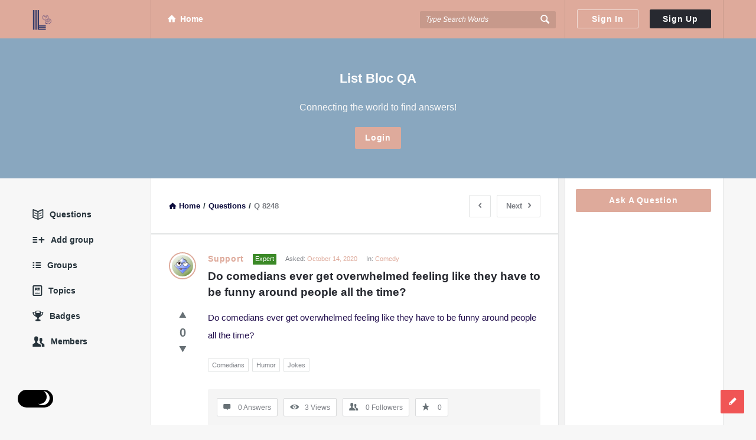

--- FILE ---
content_type: text/html; charset=UTF-8
request_url: https://listbloc.com/question/do-comedians-ever-get-overwhelmed-feeling-like-they-have-to-be-funny-around-people-all-the-time/
body_size: 36543
content:
<!DOCTYPE html><html lang="en-US" prefix="og: https://ogp.me/ns#" class="light-skin no-svg"><head><script data-no-optimize="1">var litespeed_docref=sessionStorage.getItem("litespeed_docref");litespeed_docref&&(Object.defineProperty(document,"referrer",{get:function(){return litespeed_docref}}),sessionStorage.removeItem("litespeed_docref"));</script> <meta charset="UTF-8"><link rel="profile" href="http://gmpg.org/xfn/11"><link rel="pingback" href="https://listbloc.com/xmlrpc.php"><meta name="viewport" content="width=device-width, initial-scale=1, maximum-scale=1"><meta http-equiv="X-UA-Compatible" content="ie=edge"><meta name="generator" content="Discy Child 1.0"><title>Do comedians ever get overwhelmed feeling like they have to be funny around people all the time? - List Bloc QA</title><meta name="description" content="Do comedians ever get overwhelmed feeling like they have to be funny around people all the time?"/><meta name="robots" content="follow, index, max-snippet:-1, max-video-preview:-1, max-image-preview:large"/><link rel="canonical" href="https://listbloc.com/question/do-comedians-ever-get-overwhelmed-feeling-like-they-have-to-be-funny-around-people-all-the-time/" /><meta property="og:locale" content="en_US" /><meta property="og:type" content="article" /><meta property="og:title" content="Do comedians ever get overwhelmed feeling like they have to be funny around people all the time? - List Bloc QA" /><meta property="og:description" content="Do comedians ever get overwhelmed feeling like they have to be funny around people all the time?" /><meta property="og:url" content="https://listbloc.com/question/do-comedians-ever-get-overwhelmed-feeling-like-they-have-to-be-funny-around-people-all-the-time/" /><meta property="og:site_name" content="List Bloc QA" /><meta property="article:publisher" content="https://www.facebook.com/ListBloc" /><meta property="og:updated_time" content="2020-10-14T10:25:46+00:00" /><meta property="og:image" content="https://listbloc.com/wp-content/uploads/2022/06/cropped-Lqa_Logo-Color-e1656027503473.png" /><meta property="og:image:secure_url" content="https://listbloc.com/wp-content/uploads/2022/06/cropped-Lqa_Logo-Color-e1656027503473.png" /><meta property="og:image:width" content="512" /><meta property="og:image:height" content="512" /><meta property="og:image:alt" content="List bloc qa connecting the world to find answers" /><meta property="og:image:type" content="image/png" /><meta name="twitter:card" content="summary_large_image" /><meta name="twitter:title" content="Do comedians ever get overwhelmed feeling like they have to be funny around people all the time? - List Bloc QA" /><meta name="twitter:description" content="Do comedians ever get overwhelmed feeling like they have to be funny around people all the time?" /><meta name="twitter:image" content="https://listbloc.com/wp-content/uploads/2022/06/cropped-Lqa_Logo-Color-e1656027503473.png" /><meta name="twitter:label1" content="Written by" /><meta name="twitter:data1" content="Support" /><meta name="twitter:label2" content="Time to read" /><meta name="twitter:data2" content="Less than a minute" /><link rel='dns-prefetch' href='//fonts.googleapis.com' /><link rel="alternate" type="application/rss+xml" title="List Bloc QA &raquo; Feed" href="https://listbloc.com/feed/" /><link rel="alternate" type="application/rss+xml" title="List Bloc QA &raquo; Comments Feed" href="https://listbloc.com/comments/feed/" /><link rel="alternate" type="application/rss+xml" title="List Bloc QA &raquo; Do comedians ever get overwhelmed feeling like they have to be funny around people all the time? Comments Feed" href="https://listbloc.com/question/do-comedians-ever-get-overwhelmed-feeling-like-they-have-to-be-funny-around-people-all-the-time/feed/" /><link rel="alternate" title="oEmbed (JSON)" type="application/json+oembed" href="https://listbloc.com/wp-json/oembed/1.0/embed?url=https%3A%2F%2Flistbloc.com%2Fquestion%2Fdo-comedians-ever-get-overwhelmed-feeling-like-they-have-to-be-funny-around-people-all-the-time%2F" /><link rel="alternate" title="oEmbed (XML)" type="text/xml+oembed" href="https://listbloc.com/wp-json/oembed/1.0/embed?url=https%3A%2F%2Flistbloc.com%2Fquestion%2Fdo-comedians-ever-get-overwhelmed-feeling-like-they-have-to-be-funny-around-people-all-the-time%2F&#038;format=xml" /><style id='wp-img-auto-sizes-contain-inline-css' type='text/css'>img:is([sizes=auto i],[sizes^="auto," i]){contain-intrinsic-size:3000px 1500px}
/*# sourceURL=wp-img-auto-sizes-contain-inline-css */</style><style id="litespeed-ccss">ul{box-sizing:border-box}:root{--wp--preset--font-size--normal:16px;--wp--preset--font-size--huge:42px}.screen-reader-text{clip:rect(1px,1px,1px,1px);word-wrap:normal!important;border:0;-webkit-clip-path:inset(50%);clip-path:inset(50%);height:1px;margin:-1px;overflow:hidden;padding:0;position:absolute;width:1px}body{--wp--preset--color--black:#000;--wp--preset--color--cyan-bluish-gray:#abb8c3;--wp--preset--color--white:#fff;--wp--preset--color--pale-pink:#f78da7;--wp--preset--color--vivid-red:#cf2e2e;--wp--preset--color--luminous-vivid-orange:#ff6900;--wp--preset--color--luminous-vivid-amber:#fcb900;--wp--preset--color--light-green-cyan:#7bdcb5;--wp--preset--color--vivid-green-cyan:#00d084;--wp--preset--color--pale-cyan-blue:#8ed1fc;--wp--preset--color--vivid-cyan-blue:#0693e3;--wp--preset--color--vivid-purple:#9b51e0;--wp--preset--gradient--vivid-cyan-blue-to-vivid-purple:linear-gradient(135deg,rgba(6,147,227,1) 0%,#9b51e0 100%);--wp--preset--gradient--light-green-cyan-to-vivid-green-cyan:linear-gradient(135deg,#7adcb4 0%,#00d082 100%);--wp--preset--gradient--luminous-vivid-amber-to-luminous-vivid-orange:linear-gradient(135deg,rgba(252,185,0,1) 0%,rgba(255,105,0,1) 100%);--wp--preset--gradient--luminous-vivid-orange-to-vivid-red:linear-gradient(135deg,rgba(255,105,0,1) 0%,#cf2e2e 100%);--wp--preset--gradient--very-light-gray-to-cyan-bluish-gray:linear-gradient(135deg,#eee 0%,#a9b8c3 100%);--wp--preset--gradient--cool-to-warm-spectrum:linear-gradient(135deg,#4aeadc 0%,#9778d1 20%,#cf2aba 40%,#ee2c82 60%,#fb6962 80%,#fef84c 100%);--wp--preset--gradient--blush-light-purple:linear-gradient(135deg,#ffceec 0%,#9896f0 100%);--wp--preset--gradient--blush-bordeaux:linear-gradient(135deg,#fecda5 0%,#fe2d2d 50%,#6b003e 100%);--wp--preset--gradient--luminous-dusk:linear-gradient(135deg,#ffcb70 0%,#c751c0 50%,#4158d0 100%);--wp--preset--gradient--pale-ocean:linear-gradient(135deg,#fff5cb 0%,#b6e3d4 50%,#33a7b5 100%);--wp--preset--gradient--electric-grass:linear-gradient(135deg,#caf880 0%,#71ce7e 100%);--wp--preset--gradient--midnight:linear-gradient(135deg,#020381 0%,#2874fc 100%);--wp--preset--duotone--dark-grayscale:url('#wp-duotone-dark-grayscale');--wp--preset--duotone--grayscale:url('#wp-duotone-grayscale');--wp--preset--duotone--purple-yellow:url('#wp-duotone-purple-yellow');--wp--preset--duotone--blue-red:url('#wp-duotone-blue-red');--wp--preset--duotone--midnight:url('#wp-duotone-midnight');--wp--preset--duotone--magenta-yellow:url('#wp-duotone-magenta-yellow');--wp--preset--duotone--purple-green:url('#wp-duotone-purple-green');--wp--preset--duotone--blue-orange:url('#wp-duotone-blue-orange');--wp--preset--font-size--small:13px;--wp--preset--font-size--medium:20px;--wp--preset--font-size--large:36px;--wp--preset--font-size--x-large:42px;--wp--preset--spacing--20:.44rem;--wp--preset--spacing--30:.67rem;--wp--preset--spacing--40:1rem;--wp--preset--spacing--50:1.5rem;--wp--preset--spacing--60:2.25rem;--wp--preset--spacing--70:3.38rem;--wp--preset--spacing--80:5.06rem;--wp--preset--shadow--natural:6px 6px 9px rgba(0,0,0,.2);--wp--preset--shadow--deep:12px 12px 50px rgba(0,0,0,.4);--wp--preset--shadow--sharp:6px 6px 0px rgba(0,0,0,.2);--wp--preset--shadow--outlined:6px 6px 0px -3px rgba(255,255,255,1),6px 6px rgba(0,0,0,1);--wp--preset--shadow--crisp:6px 6px 0px rgba(0,0,0,1)}[class^=icon-]{font-family:entypo;font-style:normal;display:inline-block;text-align:center;line-height:normal;font-display:swap}.icon-search:before{content:"f50d"}.icon-mail:before{content:"09"}.icon-star:before{content:"05"}.icon-user:before{content:"f464"}.icon-users:before{content:"f465"}.icon-user-add:before{content:"\e700"}.icon-menu:before{content:"30"}.icon-check:before{content:"13"}.icon-cancel:before{content:"15"}.icon-help-circled:before{content:"\e704"}.icon-home:before{content:"02"}.icon-lock:before{content:"f512"}.icon-lock-open:before{content:"f513"}.icon-eye:before{content:"\e70a"}.icon-flag:before{content:"91"}.icon-pencil:before{content:"0e"}.icon-comment:before{content:"\e718"}.icon-book-open:before{content:"f4d6"}.icon-folder:before{content:"f4c1"}.icon-share:before{content:"\e73c"}.icon-login:before{content:"\e740"}.icon-left-open:before{content:"\e75d"}.icon-right-open:before{content:"\e75e"}.icon-up-open-big:before{content:"\e767"}.icon-down-dir:before{content:"be"}.icon-up-dir:before{content:"b4"}.icon-trophy:before{content:"f3c6"}.icon-network:before{content:"\e776"}.icon-twitter:before{content:"\f309"}.icon-facebook:before{content:"\f30c"}.icon-linkedin:before{content:"\f318"}.fab{-moz-osx-font-smoothing:grayscale;-webkit-font-smoothing:antialiased;display:var(--fa-display,inline-block);font-style:normal;font-variant:normal;line-height:1;text-rendering:auto}.fa-spin{-webkit-animation-delay:var(--fa-animation-delay,0);animation-delay:var(--fa-animation-delay,0);-webkit-animation-direction:var(--fa-animation-direction,normal);animation-direction:var(--fa-animation-direction,normal)}.fa-spin{-webkit-animation-name:fa-spin;animation-name:fa-spin;-webkit-animation-duration:var(--fa-animation-duration,2s);animation-duration:var(--fa-animation-duration,2s);-webkit-animation-iteration-count:var(--fa-animation-iteration-count,infinite);animation-iteration-count:var(--fa-animation-iteration-count,infinite);-webkit-animation-timing-function:var(--fa-animation-timing,linear);animation-timing-function:var(--fa-animation-timing,linear)}@media (prefers-reduced-motion:reduce){.fa-spin{-webkit-animation-delay:-1ms;animation-delay:-1ms;-webkit-animation-duration:1ms;animation-duration:1ms;-webkit-animation-iteration-count:1;animation-iteration-count:1}}@-webkit-keyframes fa-spin{0%{-webkit-transform:rotate(0deg);transform:rotate(0deg)}to{-webkit-transform:rotate(1turn);transform:rotate(1turn)}}@keyframes fa-spin{0%{-webkit-transform:rotate(0deg);transform:rotate(0deg)}to{-webkit-transform:rotate(1turn);transform:rotate(1turn)}}:host,:root{--fa-font-brands:normal 400 1em/1 "Font Awesome 6 Brands"}.fab{font-family:"Font Awesome 6 Brands";font-weight:400}.fa-whatsapp:before{content:"\f232"}:host,:root{--fa-font-regular:normal 400 1em/1 "Font Awesome 6 Free"}:host,:root{--fa-font-solid:normal 900 1em/1 "Font Awesome 6 Free"}.discy_hide,.wpqa_hide,.wpqa_error_mobile{display:none}.wpqa_error_desktop{display:block}.default_screen{display:inline-block}.retina_screen{display:none}@media only screen and (-webkit-min-device-pixel-ratio:2),only screen and (min-device-pixel-ratio:2){.default_screen{display:none}.retina_screen{display:inline-block}}html{-webkit-text-size-adjust:100%}.clearfix:before,.clearfix:after{content:" ";display:table}.clearfix:after{clear:both}.clearfix{*zoom:1}*{-webkit-box-sizing:border-box;-moz-box-sizing:border-box;box-sizing:border-box}:before,:after{-webkit-box-sizing:border-box;-moz-box-sizing:border-box;box-sizing:border-box}:focus{box-shadow:none;-webkit-box-shadow:none;outline:none;outline-offset:0}.button-default,.wpqa_checkbox input[type=checkbox],input[type=search],input[type=submit],textarea,input[type=text],input[type=password],input[type=email]{-moz-appearance:none;-webkit-appearance:none;appearance:none}p{margin:0 0 20px}h1,h2,h3{margin-top:0;margin-bottom:18px;font-weight:700}h3 a{font-weight:inherit}h1{font-size:32px;line-height:45px}h2{font-size:28px;line-height:40px}h3{font-size:25px;line-height:36px}a{text-decoration:none;color:#272930}img{vertical-align:middle;border:0;max-width:100%;height:auto}.float_l{float:left}.float_r{float:right}.the-main-container{width:1170px;margin-right:auto;margin-left:auto}.row,.row-warp{margin-left:-15px;margin-right:-15px}.col{padding-left:15px;padding-right:15px}.col,.col2,.col10{position:relative;min-height:1px;float:left}.col10{width:83.33333333%}.col2{width:16.66666667%}.clearfix:before,.clearfix:after,.the-main-container:before,.the-main-container:after,.row:before,.row:after,.row-warp:before,.row-warp:after{content:" ";display:table}.clearfix:after,.the-main-container:after,.row:after,.row-warp:after{clear:both}textarea,input[type=text],input[type=password],input[type=email],input[type=search]{height:40px;font-size:13px;padding:11px;margin-bottom:20px}textarea{height:190px;line-height:20px}.button-default{padding:7px 16px;font-size:14px;font-weight:700;display:inline-block;line-height:normal;border:none;letter-spacing:.8px}.button-default{text-transform:capitalize}body{margin:0;color:#707885;line-height:22px;font-size:13px;font-weight:400}body,.main-content{background-color:#f2f2f2}.main-content{position:relative;z-index:1}.load_span{text-align:center;display:none;height:39px}.loader_2,.loader_3{width:20px;height:20px;border-width:3px;border-style:solid;border-right-color:rgba(0,0,0,0)!important;background-color:rgba(0,0,0,0);display:inline-block}.loader_2{margin-top:7px}.small_loader.loader_2{margin-top:0;width:16px;height:16px;border-width:2px;vertical-align:middle;display:none}.li_loader{margin:0;font-size:13px;font-weight:400;height:22px;display:none;margin-top:6px}#wrap{position:relative;z-index:1}.background-cover{-webkit-background-size:cover;-moz-background-size:cover;-o-background-size:cover;background-size:cover;position:fixed;background-repeat:no-repeat;top:0;left:0;z-index:0;overflow:hidden;height:100%}.screen-reader-text{clip:rect(1px,1px,1px,1px);height:0;overflow:hidden;position:absolute!important;width:0}.the-wrap-container{display:flex}main.all-main-wrap{order:2;position:relative;float:right;width:82.9%;width:970px;background-color:#f2f2f2;margin-left:auto}.the-main-inner{position:relative;z-index:2;width:71.4%;width:691px;float:left;padding:28px 30px 30px;min-height:600px;border-left:1px solid #e4e5e6;border-right:1px solid #e4e5e6;word-wrap:break-word}.hide-main-inner{position:absolute;width:691px;left:0;top:0;height:100%;border-left:1px solid #e4e5e6;border-right:1px solid #e4e5e6}nav.nav_menu{order:1;width:14.5%;width:170px;float:left;padding-top:50px;position:relative;z-index:1}aside.sidebar{float:right;width:28.6%;width:279px}.hide-sidebar{position:absolute;top:0;right:0;height:100%;background:#f2f2f2;width:278px}.hide-sidebar-inner{width:269px;height:100%;float:right;border-left:1px solid #e4e5e6;border-right:1px solid #e4e5e6}.inner-sidebar{width:97%;height:100%;width:269px;padding-top:18px;position:relative;float:right;z-index:1;border-left:1px solid #e4e5e6;border-right:1px solid #e4e5e6}.hidden-header{position:relative;z-index:5}.header{line-height:85px;height:85px;overflow:visible;position:absolute;top:0;left:0}.left-header{width:76%;width:890px}.logo{border-right:1px solid #33353c;padding-right:30px;width:201px}.logo img{max-width:170px}nav.nav{width:430px;padding-left:20px;height:85px}nav.nav ul{margin:0;padding:0;list-style:none}nav.nav ul li{float:left;margin-right:10px;position:relative}nav.nav ul li:last-child{margin-right:0}nav.nav ul li a{font-weight:700;font-size:14px;line-height:18px;padding:6px 8px 7px;margin-top:27px;display:inline-block}nav.nav ul li i{margin-right:8px}.mid-header{width:77%;width:685px;position:relative}.header-search form{position:relative}.header-search input[type=search]{font-size:12px;font-style:italic;border:none;background-color:#202228;width:230px;display:inline-block;height:29px;padding:0 0 0 10px}.header-search button{background:0 0;border:none;padding:0;padding-left:18px;margin-top:32px;float:right;position:absolute;top:0;right:5px}.header-search button i{font-size:19px;margin:0 5px 0 0}.search-click{position:absolute;top:22px;right:-5px;height:40px;width:40px;z-index:1}.right-header{border-left:1px solid #33353c;border-right:1px solid #33353c;width:23%;width:269px;height:85px;padding-right:20px;padding-left:10px}.wrap-not-login .right-header{overflow:hidden;padding-right:10px;padding-left:20px}.button-sign-in,.button-sign-up{margin-right:calc(7% + 2px);width:44%;text-align:center;padding:7px 16px;white-space:pre}.button-sign-up{margin-right:0}.sign-in-lock{font-size:25px;display:none;line-height:85px}.user-notifications{position:relative}.user-notifications>div{position:absolute;z-index:4;-webkit-box-shadow:0 1px 5px 0 #d0d2d3;-moz-box-shadow:0 1px 5px 0 #d0d2d3;box-shadow:0 1px 5px 0 #d0d2d3;top:100%;left:0;width:195px;margin:0;padding:20px 25px;display:none}.user-notifications>div:before{position:absolute;top:-8px;right:13px;display:block;content:'';width:0;height:0;border-style:solid;border-width:0 10px 9px;border-color:transparent transparent #fff;z-index:2}.user-notifications{line-height:normal;margin-top:32px;margin-left:18px;padding-left:18px;border-left:1px solid #33353c}.user-notifications>div{left:inherit;right:-26px;width:267px;margin-top:31px;padding:0}.user-notifications>div:before{right:23px}.user-notifications>div>ul{margin:0;padding:20px;padding-right:15px}.user-notifications>div>ul li{list-style:none;margin-bottom:20px;font-size:12px;line-height:21px;text-align:left}.user-notifications>div>ul li i{float:left;font-size:20px;margin-right:15px;width:20px}.user-notifications>div>ul li div{overflow:hidden}.user-notifications>div>ul li div{line-height:18px}.hidden-header,.logo{height:85px}.search-wrapper{position:relative}.search_loader{display:none;position:absolute;top:19px;right:20px;margin:0}div.search-results{position:absolute;-webkit-box-shadow:0 0 5px -1px #d0d2d3;-moz-box-shadow:0 0 5px -1px #d0d2d3;box-shadow:0 0 5px -1px #d0d2d3;top:70px;left:0;right:0;z-index:100000;display:none}div.search-results:before,div.search-results:after{content:"";position:absolute;width:0;height:0;border-style:solid;border-color:transparent;border-top:0;border-width:8px;left:50%;margin-left:-8px}div.search-results:before{top:-9px;border-bottom-color:#f0f0f0}div.search-results:after{top:-8px;border-bottom-color:#fff}.mobile-bar-search div.search-results{top:60px}.mobile-aside .search_loader{top:10px;right:25px}.mobile-aside div.search-results{top:inherit;bottom:75px;left:15px;right:15px}.mobile-aside div.search-results:before,.mobile-aside div.search-results:after{top:inherit;border-style:solid;border-bottom:0}.mobile-aside div.search-results:before{bottom:-9px;border-top-color:#f0f0f0}.mobile-aside div.search-results:after{bottom:-8px;border-top-color:#fff}.mobile-menu{display:none;float:left;margin-right:20px}.mobile-menu i{font-size:28px}.mobile-menu-click{line-height:initial;padding:25px 10px 0;font-weight:700;display:inline-block;letter-spacing:.8px}.mobile--top{display:none}.mobile-menu-wrap{display:none;position:fixed;top:0;left:0;z-index:99;visibility:hidden;background-color:#f2f2f2;height:100%;width:400px;-webkit-transform:translate3d(-400px,0,0);-ms-transform:translate3d(-400px,0,0);transform:translate3d(-400px,0,0)}.mobile-aside-inner{position:relative;overflow-y:auto;max-width:100%;height:100%;padding-top:20px}.mobile-aside-inner-inner{padding:30px;position:relative}.mobile-aside-close{position:absolute;z-index:1;top:0;left:30px;width:25px;height:25px;line-height:25px;font-size:25px;background:0 0!important;-ms-filter:"alpha(opacity=70)";filter:alpha(opacity=70);-moz-opacity:.7;-khtml-opacity:.7;opacity:.7}.mobile-aside ul{margin:0;padding:0}.mobile-aside .menu>li{border-bottom:1px solid rgba(0,0,0,.05)}.mobile-aside li{display:block;position:relative;list-style:none}.mobile-aside li a{display:block;padding:15px 50px 15px 0;font-size:15px;line-height:22px;letter-spacing:.8px;font-weight:700}.mobile-aside li a i{margin-right:10px}.mobile-menu-top{margin-top:20px;margin-bottom:-10px}.mobile-menu-left{margin-top:10px}.mobile-aside .post-search{margin-top:40px}.mobile-aside .widget_ask.widget{padding:0;margin-top:30px;margin-bottom:20px}.fixed-enabled .header{top:0;left:0}.mobile-bar{display:none;position:absolute;top:85px;left:0;height:60px;line-height:60px}.mobile-bar-content{border-top:none;padding:0 15px;height:60px;position:relative}.mobile-bar-content>.the-main-container{width:auto}.mobile-bar-search{float:left}.mobile-bar-search form{position:absolute;top:0;left:0;display:none}.mobile-bar-search input[type=search]{width:calc(100% - 40px)}.mobile-bar-search form i{font-size:14px;padding:0 10px}.mobile-bar-ask{float:right}.mobile-bar-search>a,.mobile-bar-ask>a{font-size:14px}.mobile-bar-search>a i,.mobile-bar-ask>a i{margin-right:5px}.header-colored .logo,.header-colored .right-header{border-right-color:rgba(0,0,0,.1)}.header-colored .right-header{border-left-color:rgba(0,0,0,.1)}.header-colored .header-search input[type=search]{background-color:rgba(0,0,0,.1)}.header-colored .header-search input[type=search]::-webkit-input-placeholder{color:#fff}.header-colored .header-search input[type=search]::-moz-placeholder{color:#fff}.header-colored .header-search input[type=search]:-ms-input-placeholder{color:#fff}.header-colored .header-search input[type=search]:-moz-placeholder{color:#fff}.header-colored a.button-sign-in,.header-colored a.button-sign-up{border:1px solid transparent}.header-colored a.button-sign-in{border-color:rgba(255,255,255,.6)}.header-colored a.button-sign-up{border-color:#272930}.breadcrumbs{border-bottom:2px solid #e1e3e3;margin:0 -30px 30px;font-size:13px;font-weight:600;padding:0 30px 27px}.breadcrumbs-wrap{display:flex;width:100%;align-items:center;justify-content:space-between}.breadcrumbs i{margin-right:5px}.crumbs{height:22px;display:inline-block}.crumbs-span{margin:0 5px}.single-question .breadcrumb-right{min-width:350px}.breadcrumb-right,.question-stats{float:right}.breadcrumb-right{display:flex;align-items:center;flex-direction:row-reverse}.question-stats span{display:block;background-color:#ff503f;padding:8px 15px;font-weight:600}.question-stats span.question-answered-done{background-color:#26aa6c}.question-stats span i{margin-right:10px}.nav_menu>ul{margin:0;padding:0 0 10px}.nav_menu>ul li{list-style:none;margin-bottom:20px;overflow:hidden}.nav_menu>ul li a{font-size:14px;font-weight:700}.nav_menu>ul li a i{margin-right:10px;font-size:20px;font-weight:400;float:left}.widget{padding:0 20px 30px 18px;margin-bottom:30px}.sidebar .widget{border-bottom:2px solid #e1e3e3}.sidebar:not(.footer-sidebar) .widget:last-child{border-bottom:none}.widget-title{font-size:14px;line-height:23px}.widget-title i{margin-right:15px;font-weight:400;font-size:19px}.widget ul{margin:0;padding:0}.widget li{list-style:none;border-bottom:1px solid #e4e6e6;padding-bottom:10px;margin-bottom:10px;position:relative;overflow:hidden}.widget_ask.widget{padding-bottom:20px}.widget .user-notifications>div>ul li i{margin-right:15px}.widget .user-notifications.user-profile-area>div>ul>li{margin:0 0 10px;padding:0 0 10px;border-bottom:none}.widget-posts .user-notifications.user-profile-area>div>ul>li{margin-bottom:15px;padding-bottom:15px}.widget-posts .user-notifications>div>ul li div h3{font-size:14px;line-height:22px;margin-bottom:7px}.widget-posts .widget-title>i:before{content:"f4d6"}.no-widget-icons .widget-title>i{display:none}.article-post{margin-bottom:30px;padding-bottom:30px;position:relative}.article-post header,.post-meta,.article-post footer{text-align:center}.post-title{font-size:20px;line-height:28px;margin-bottom:15px}.post-meta{font-size:11px;margin-bottom:10px}.question-author-un{font-size:14px;display:inline-block;font-weight:700;letter-spacing:.8px}.post-meta>span:after{content:" / "}.post-meta>span:last-child:after{content:""}.read_less_answer{font-size:13px;font-weight:700;display:inline-block;margin-left:5px;letter-spacing:.8px;text-transform:capitalize}.read_less_answer{margin-left:0}.article-post footer{line-height:15px}.post-share{display:inline-block;font-size:12px;position:relative}.post-share i{font-size:15px;font-weight:700}.post-share span i{margin-right:10px}.post-share ul{margin:0;padding:0;display:inline-block;position:absolute;right:-100%;top:-7px}.post-share ul li{list-style:none;display:inline-block;height:30px;line-height:30px}.post-share ul li{-moz-transform:translate(20px);-webkit-transform:translate(20px);transform:translate(20px)}.question-bottom .post-share li{-moz-transform:translate(0);-webkit-transform:translate(0);transform:translate(0)}.post-share ul li a{padding:0 8px;display:inline-block;margin-right:3px}.post-share ul li:last-child a{margin-right:0}.post-share li i{font-size:15px;font-weight:400}.post-share ul .share-facebook a i{border-right:1px solid rgba(215,215,215,.5);margin-right:8px;padding-right:8px;line-height:12px}.question-articles .article-post header,.question-articles .post-meta,.question-articles .article-post footer{text-align:left}.author-image{margin-bottom:15px}.author-image-span{display:inline-block;overflow:hidden}.author-image-span{border:2px solid #fff}.author-image img{border:3px solid #fff}.badge-span{font-size:11px;padding:1px 4px 2px;line-height:15px;display:inline-block;text-transform:capitalize}.badge-span i{margin-right:5px}.author-image{position:relative}.question-adv-comments{margin:30px -30px 0;padding:30px 30px 0;position:relative;z-index:1}.user-notifications.user-profile-area{margin:0;padding:0;border:none}.user-profile-area.user-notifications>div:before{content:"";height:0;width:0;display:none}.user-notifications.user-profile-area>div{position:static;display:block;border-bottom:none;-webkit-box-shadow:none!important;-moz-box-shadow:none!important;box-shadow:none!important;margin:0;background:0 0}.user-notifications.user-profile-area>div>ul{padding:0}.user-notifications.user-profile-area>div>ul>li{margin:0 -30px 20px;padding:0 30px 20px}.post-search{margin:0 -30px 30px;padding:0 30px 30px;border-bottom:1px solid #e4e6e6}.post-search input[type=search]{margin-bottom:20px}.all_single_post_content,.single-question .commentlist li.comment .comment-text .text p{font-size:15px;line-height:30px}#respond{position:relative;z-index:1}.commentlist li.comment .comment-body p{font-size:14px;line-height:24px}.commentlist ul.comment-reply li i{margin-right:10px}#respond,.article-post,.question-articles .article-post,.question-articles #respond{margin:0 -30px 30px;padding:0 30px 30px;border-bottom:1px solid #e4e6e6}.question-image-vote{float:left;clear:left;margin-right:20px}.question-mobile{display:none}.article-question .post-title{margin-bottom:15px;font-size:19px;line-height:27px;font-weight:700;overflow:hidden;white-space:pre-wrap}.question-content-first,.question-content-second,.question-header{overflow:hidden}.question-header .question-author-un{float:left;margin-right:10px}.question-content .post-meta{margin-bottom:5px;overflow:hidden}.question-content .post-meta>span{margin-right:15px;float:left}.question-content .post-meta>span:after{content:""}.question-content .post-meta>span:last-child{margin-right:0}.question-bottom .post-share,.question-navigation{float:right}.article-question .post-share>span,.comment-share .post-share>span{float:left;margin-right:15px;padding-top:4px}.article-question .post-share>ul{right:initial!important;position:static;top:0}.question-link-list{float:left;margin:0;padding:7px 0 0}.question-footer{background-color:#f5f5f5;clear:both;float:left;padding:15px}.footer-meta{padding:0;margin:0;list-style:none}.footer-meta li{float:left;margin-right:10px;border:1px solid #d9dadb;font-size:12px;padding:6px 10px}.article-question .footer-meta li.meta-best-answer{border-color:#26aa6c}.article-question .footer-meta li.meta-best-answer i,.article-question .footer-meta li.meta-best-answer a{color:#26aa6c}.footer-meta li:last-child{margin-right:0}.footer-meta li i{font-size:15px;margin-right:10px}.footer-meta li.question-favorites,.footer-meta li.question-followers,.footer-meta li.question-favorites-no-link.question-favorites>a,.footer-meta li.question-followers-no-link.question-followers>a{padding:0}.footer-meta li.question-favorites a,.footer-meta li.question-followers a,.footer-meta li.question-favorites-no-link,.footer-meta li.question-followers-no-link{padding:6px 10px;display:block}.question-favorites .small_loader.loader_2{margin:6px 10px}.question-share .post-share>span,.article-question .question-share .post-share>ul li a i,.comment-share.question-share .post-share>ul li a i{display:none}.question-content-text{font-size:14px;line-height:24px}.question-content-text{margin-bottom:13px}.question-content-text .content-text p:last-child{margin-bottom:10px}.question-vote{list-style:none;padding:0;margin:0;text-align:center;position:relative}.question-not-mobile .question-vote{width:46px;margin-top:-4px}.question-vote li a{font-size:26px}.vote_result{font-size:20px;font-weight:700;margin:3px 0}ul.question-vote.answer-vote li{list-style:none;float:left;margin:0 10px 0 0;line-height:0;padding:0}ul.question-vote.answer-vote li.li_loader{height:15px}ul.question-vote.answer-vote li.li_loader .loader_3{height:15px;width:15px}.question-bottom{padding-top:30px;margin-top:30px}.question-navigation{margin-left:10px}.question-navigation a{float:right;padding:7px 15px;font-weight:600;margin-left:10px}.question-navigation i{margin:0}.question-navigation .nav-next i{margin-left:10px}.alert-message{position:relative;display:block;background-color:#d8f6fe;color:#3bb5d8;margin-bottom:20px;font-size:14px;font-weight:700;letter-spacing:.8px;padding:20px;text-align:left}.alert-message p{color:#3bb5d8}.alert-message i{margin:1px 10px 0 0;float:left;font-size:17px;font-weight:400;color:#3bb5d8}.alert-message p{overflow:hidden}.alert-message.warning{background-color:#fffcdd}.alert-message.warning,.alert-message.warning p,.alert-message.warning i{color:#ebc035}.alert-message.error{background-color:#fee6e3}.alert-message.error,.alert-message.error p,.alert-message.error i{color:#ec3827}.panel-pop{width:390px;position:absolute;top:-100%;left:50%;margin-left:-195px;z-index:99999;overflow:hidden;display:none}.panel-pop-content{padding:60px}#wpqa-question .panel-pop-content{padding:30px}.panel-pop>i{font-size:25px;text-align:right;margin-bottom:10px}.pop-border-radius{overflow:hidden;position:relative}.pop-header,.pop-footer{text-align:center}.pop-header{padding:50px 10px}.pop-header h3{font-size:24px;line-height:36px}.pop-footer{font-weight:700;margin-top:10px}.wpqa_form{position:relative}.wpqa_form input:not([type=checkbox]):not([type=radio]):not([type=submit]):not(.ed_button),.wpqa_form p textarea{padding-left:30px}.widget_ask .button-default,.wpqa_form input[type=submit]{padding:11px 12px 12px;text-align:center;letter-spacing:.8px}.wpqa_form label{font-size:12px}.wpqa_form .form-submit{clear:both;float:none}.wpqa_form p{position:relative}.wpqa_form p i{position:absolute;left:10px;top:36px;font-size:15px;z-index:2}.wpqa_form .rememberme{float:left;font-size:12px;margin-bottom:20px}.wpqa_form .lost-password{float:right;margin-bottom:20px;font-size:12px}.wpqa_error,.wpqa_success{display:none;padding:10px 13px;font-size:12px;font-weight:600;margin-bottom:20px}.wpqa_error{background:#fcc}.wpqa_success{background:#d4eee2;color:#26aa6c}.wpqa_checkbox input[type=checkbox]{margin:0;-webkit-margin-start:0;-webkit-margin-end:0;display:inline-block;margin-right:10px;height:17px;width:17px;line-height:17px;position:relative;top:3px;float:left;vertical-align:baseline}.wpqa_checkbox input[type=checkbox]:checked:before{-webkit-margin-start:0;font-family:"entypo";content:"13";font-size:14px;height:17px;display:block;position:relative;top:0;text-align:center}.wpqa_form .required{margin-left:5px}.wpqa_form .wpqa_checkbox_p label{font-size:12px;font-weight:600}.wpqa_checkbox_span{font-size:13px;font-weight:300}.go-up,.ask-button{position:fixed;width:40px;height:40px;right:-60px;bottom:20px;text-align:center;z-index:9999}.go-up i,.ask-button{line-height:40px;font-size:15px;font-weight:700}.ask-button{right:20px}.dark-light-switcher-2{position:fixed;z-index:999999;left:30px;bottom:30px;width:60px;height:30px;margin:0 auto;border-radius:40px}.switcher-dark{width:100%;height:100%;position:absolute;top:0;left:0;right:0;bottom:0;margin:0;opacity:0;z-index:2}.dark-light-switcher-2 span{position:absolute;top:0;right:0;bottom:0;left:0;overflow:hidden;opacity:1;background-color:#7c7f85;border-radius:40px}.dark-light-switcher-2 span:before,.dark-light-switcher-2 span:after{content:"";position:absolute;top:5px;width:24px;height:24px;border-radius:50%}.dark-light-switcher-2 span:before{background-color:#fffffff;transform:translate(-28px,-30px);z-index:1}.dark-light-switcher-2 span:after{background-color:#fff;transform:translate(5px,-2px);z-index:0}.dark-light-switcher-2 .switcher-dark.switcher-dark-checked+span{background-color:#000}.dark-light-switcher-2 .switcher-dark.switcher-dark-checked+span:before{background-color:#000;transform:translate(25px,-5px)}.dark-light-switcher-2 .switcher-dark.switcher-dark-checked+span:after{background-color:#fff;transform:translate(30px,-3px)}.header-search input,.alert-message p,.pop-header h3,.wpqa_form p input,.wpqa_form p textarea,.wpqa_form .form-submit,.mobile-aside .post-search,.widget-posts .user-notifications.user-profile-area>div>ul>li.widget-no-meta h3,.mobile-bar-search input[type=search],.nav_menu>ul li:last-child,.sidebar:not(.footer-sidebar) .widget:last-child,.articles-no-pagination>*:not(.alert-message):last-child,.question-articles .article-question:last-child{margin-bottom:0}.question-adv-comments{border-top:1px solid #e4e6e6}.articles-no-pagination>*:not(.alert-message):last-child,.mobile-aside .post-search{padding-bottom:0;border-bottom:none}.single_page_no .post-articles>*:last-child,.question-articles .question-adv-comments>#respond{padding-bottom:0!important;border-bottom:none!important;margin-bottom:0!important}body,textarea,input[type=text],input[type=password],input[type=email],input[type=search],.post-meta,.article-question .post-meta,.article-question .footer-meta li,.badge-span,.widget .user-notifications>div>ul li a,.wpqa_form label,.wpqa_form .lost-password,.breadcrumbs{font-family:"Open Sans",Arial,sans-serif}h1,h2,h3,.post-title,.widget-posts .user-notifications>div>ul li div h3,.widget-posts .user-notifications>div>ul li div h3 a,.button-sign-in,.button-sign-up,nav.nav ul li,.nav_menu>ul li a,.question-content-text,.widget-title,.widget li,.button-default,.pop-footer,.mobile-menu,.mobile-aside li a,.vote_result,.alert-message,.question-author-un{font-family:"Roboto",Arial,sans-serif}.background-cover,.header,.fixed-enabled .header,.user-notifications.user-profile-area>div,.post-search input[type=search],.panel-pop-content,.panel-pop>i,.wpqa_form input:not([type=checkbox]):not([type=radio]):not(.ed_button):not(.wpqa_captcha),.wpqa_form p textarea,.widget_ask .button-default,.wpqa_form input[type=submit],.wpqa_error,.wpqa_success,.mobile-bar,.mobile-bar-search form,.question-footer{width:100%}.loader_2,.loader_3,.author-image-span,.author-image img{border-radius:50%;-webkit-border-radius:50%;-moz-border-radius:50%}textarea,input[type=text],input[type=password],input[type=email],input[type=search],.button-default,.go-up,.ask-button,.post-share ul li a,.alert-message,.panel-pop-content,.pop-border-radius,.wpqa_error,.wpqa_success,.wpqa_checkbox input[type=checkbox],nav.nav ul li a,.footer-meta li,.question-footer,.question-stats span,.question-navigation a,.mobile-menu-click,div.search-results{-moz-border-radius:2px;-webkit-border-radius:2px;border-radius:2px}.badge-span{-moz-border-radius:1px;-webkit-border-radius:1px;border-radius:1px}.pop-border-radius .panel-pop-content{-moz-border-radius:0;-webkit-border-radius:0;border-radius:0}textarea,input[type=text],input[type=password],input[type=email],input[type=search],.mobile-bar-content,.question-navigation a,.wpqa_checkbox input[type=checkbox]{border:1px solid #e1e3e3}.question-bottom{border-top:1px solid #e1e3e3}.user-notifications>div,div.search-results,.widget-posts .user-notifications.user-profile-area>div>ul>li,.user-notifications.user-profile-area>div>ul>li{border-bottom:1px solid #e1e3e3}.post-share ul .share-facebook a{background-color:#5d82d1}.post-share ul .share-twitter a{background-color:#40bff5}.post-share ul .share-whatsapp a{background-color:#43d854}.post-share ul .share-linkedin a{background-color:#238cc8}.mobile-bar-content{background-color:#f9f9f9}.wpqa_checkbox input[type=checkbox],textarea,input[type=text],input[type=password],input[type=email],input[type=search],.user-notifications>div,.panel-pop-content,.footer-meta li,.the-main-inner,.hide-main-inner,.inner-sidebar,.hide-sidebar-inner,div.search-results,.search_loader{background-color:#fff}.header,.header-colored a.button-sign-up{background-color:#272930}.ask-button{background-color:#f05555}.wpqa_error,.wpqa_form .required{color:red}textarea,input[type=text],input[type=password],input[type=email],input[type=search],.user-notifications>div>ul li i,.footer-meta li i,.vote_result,.question-vote li a{color:#677075}.post-articles h1,.post-articles h2,.post-title,.widget-posts .user-notifications>div>ul li div h3 a,.all_single_post_content{color:#272930}.user-notifications>div>ul li{color:#656c77}.nav_menu>ul li a,.breadcrumbs,.widget-title,.question-author-un{color:#26333b}.header-search input,.breadcrumbs .current,.post-meta,.wpqa_form label,.footer-meta li,.footer-meta li a,.question-navigation a,.widget-posts .user-notifications>div>ul li a{color:#7c7f85}.wpqa_form p i{color:#999}.go-up,.ask-button,nav.nav ul li a,.header-search button i,.post-share ul li a,.badge-span,.panel-pop>i,.pop-header,.pop-footer,.question-stats span,.mobile-menu,.sign-in-lock,.header-colored .header-search input[type=search]{color:#fff}.button-default{color:#fff!important}.fa-spin,.loader_2{-webkit-animation:fa-spin 2s infinite linear;animation:fa-spin 2s infinite linear}@-webkit-keyframes fa-spin{0%{-webkit-transform:rotate(0deg);transform:rotate(0deg)}100%{-webkit-transform:rotate(359deg);transform:rotate(359deg)}}@keyframes fa-spin{0%{-webkit-transform:rotate(0deg);transform:rotate(0deg)}100%{-webkit-transform:rotate(359deg);transform:rotate(359deg)}}@media (min-width:1200px){.the-main-container{width:1170px}}@media (max-width:1200px){nav.nav_menu{display:none}.mobile-menu,.mobile-aside,.mobile--top:not(.post-search):not(.mobile-menu-top){display:block}}@media (max-width:1200px) and (min-width:992px){.the-main-container{width:100%;margin-right:auto;margin-left:auto;padding-left:15px;padding-right:15px}.left-header,.mid-header{width:70%}.right-header{width:23%;padding-right:10px}nav.nav{width:55%}.mobile-menu-top{display:none}main.all-main-wrap{width:100%!important}.the-main-inner,.hide-main-inner{width:74.3%!important}aside.sidebar,.hide-sidebar{width:25.7%!important}.inner-sidebar,.hide-sidebar-inner{width:96%}}@media (max-width:1154px) and (min-width:1110px){.right-header{width:24%}}@media (max-width:1150px) and (min-width:1080px){.mid-header{width:68%}}@media (max-width:1110px) and (min-width:992px){.right-header{width:25%;padding-left:10px}.mid-header{width:69%}.left-header{width:66%}.logo{padding-right:10px}nav.nav{padding-left:10px;width:45%}}@media (max-width:1080px) and (min-width:1030px){.mid-header{width:66%}}@media (max-width:1030px) and (min-width:992px){.mid-header{width:66%}}@media (max-width:1025px) and (min-width:992px){.logo{width:191px}.left-header{width:66%}.right-header{width:26%}}@media (max-width:1040px) and (min-width:1025px){.right-header{width:26%}}@media (max-width:1002px) and (min-width:992px){.logo{width:182px}.right-header{width:27%}}@media (max-width:991px){.col,.col2,.col10{width:100%;float:none}.wpqa_form p{clear:both}.header{text-align:center}.left-header,.logo{width:auto;float:none;display:inline-block}.logo{padding-right:20px;border-right:none}.mid-header,nav.nav,.header-search,.hide-sidebar{display:none}.right-header{float:right;border-right:none;border-left:none;margin-left:0;padding-left:0;width:auto}.user-notifications>div,.user-notifications>div:before{right:0}.user-notifications>div:after{right:-1px}.mobile--top{display:block}.button-sign-in,.button-sign-up{display:none}.sign-in-lock{display:inline-block}.mobile_bar_active.hidden-header{height:145px}.mobile_bar_active.hidden-header{height:145px}.mobile-bar{display:block}.question-adv-comments{margin-left:-30px;margin-right:-30px;padding-left:30px;padding-right:30px}main.all-main-wrap,.the-main-inner,aside.sidebar,.inner-sidebar,.hide-main-inner{width:100%!important}.the-main-inner{min-height:initial}.breadcrumbs{padding-right:20px;padding-left:20px}.the-main-inner,.sidebar,.inner-sidebar{height:initial!important}aside.sidebar{border-top:1px solid #e1e3e3}.mobile-aside-inner{padding-top:20px}.mobile-menu-wrap{-webkit-transform:translate3d(-100%,0,0);-ms-transform:translate3d(-100%,0,0);transform:translate3d(-100%,0,0);width:50%}.mobile-aside .post-search .col10{float:left;width:75%}.mobile-aside .post-search .col2{float:left;width:25%}.inner-sidebar{padding-top:30px}.widget{padding-right:28px;padding-left:30px}.sidebar .widget_ask:first-child{display:none}}@media (max-width:991px) and (min-width:768px){.the-main-container{width:750px}}@media only screen and (max-width:782px){html{margin-top:0!important}.the-main-inner{padding-bottom:15px;padding-top:13px}.mobile-aside .post-search .col10,.mobile-aside .post-search .col2{width:100%}.discy-inner-content>.the-main-container,.mobile-bar .the-main-container{padding-right:0;padding-left:0;width:100%}.mobile-bar-content,.the-main-inner,.hide-main-inner,.user-notifications.user-profile-area>div>ul>li{padding-right:15px;padding-left:15px}.user-notifications.user-profile-area>div>ul>li{margin-right:-15px;margin-left:-15px}.mobile-bar-content,.the-main-inner,.inner-sidebar{border-left:none;border-right:none}.pop-footer{display:block}.panel-pop#lost-password{width:390px!important;margin-left:-195px!important}.panel-pop#wpqa-question,.panel-pop#wpqa-report{width:auto!important;margin:0 4%!important;left:0;right:0}.panel-pop#wpqa-question,.panel-pop#wpqa-report{top:10%!important}.breadcrumbs{padding-bottom:12px;margin-bottom:15px}#respond,.article-post,.question-articles .article-post:not(.question-2-columns),.question-articles #respond,.question-adv-comments,.breadcrumbs{padding-left:15px;padding-right:15px;margin-left:-15px;margin-right:-15px}.article-question .post-share{float:left;clear:both;margin-bottom:15px}.question-link-list{clear:both}.question-footer{padding-bottom:0}.footer-meta li{margin-bottom:15px}.footer-meta li:last-child{margin-right:10px}.widget{padding-right:15px;padding-left:15px}}@media (max-width:767px){.breadcrumbs-wrap{display:block}.breadcrumb-right{margin-bottom:10px}.discy-not-boxed .breadcrumbs .breadcrumb-right{margin-top:10px;margin-bottom:0}}@media only screen and (max-width:767px) and (min-width:452px){.the-main-container{width:100%;margin-right:auto;margin-left:auto;padding-left:15px;padding-right:15px}.panel-pop-content{padding:20px}.breadcrumb-right{float:none;width:100%;flex-direction:initial}.question-navigation{overflow:hidden;float:left;margin-left:0;margin-right:10px}.question-navigation a{margin-left:0;margin-right:10px}.question-stats{float:left}.right-header{padding-right:10px}}@media only screen and (max-width:700px){.question-content-first{overflow:inherit}.article-question .question-header{float:left;margin-top:10px}.article-question .post-title,.article-question .post-meta,.article-question .post-meta>span{clear:both}.question-content .post-meta,.article-question .post-meta,.question-content .post-meta>span{float:left}.question-image-vote{display:flex;align-items:center}.article-question .author-image{float:left;margin-bottom:0;margin-right:15px}.question-vote{overflow:hidden}.question-content.question-content-second{clear:both}.question-mobile{display:block}.question-not-mobile{display:none}.right-header{padding-right:10px}.article-post footer{text-align:left}}@media only screen and (max-width:600px){h1{line-height:35px}h2{line-height:30px}h3{line-height:26px}.dark-light-switcher-2{left:15px;bottom:15px}.panel-pop,.panel-pop#lost-password{width:auto!important;margin:0 4%!important;left:0;right:0;top:10%!important}.mobile-menu{margin-right:10px}.logo{padding-right:10px}#respond,.article-post,.question-articles .article-post:not(.question-2-columns),.question-articles #respond,.widget,.breadcrumbs{margin-bottom:15px;padding-bottom:15px}.user-notifications.user-profile-area>div>ul>li,.alert-message{margin-bottom:15px}.author-image{margin-bottom:10px}.question-bottom{margin-top:15px}.the-main-inner,.inner-sidebar,.question-bottom{padding-top:15px}.user-notifications.user-profile-area>div>ul>li{padding-bottom:15px}.articles-no-pagination>*:not(.alert-message):last-child{padding-bottom:0;margin-bottom:0}.question-footer{padding:10px 10px 0}.panel-pop{width:auto!important;margin:0 4%!important;left:0;right:0;top:6%!important}.wrap-not-login .right-header{max-width:150px;width:auto}.button-sign-in,.button-sign-up{float:left}.button-sign-in{margin-bottom:9px;margin-right:0}.mobile-aside .post-search .wpqa_form input[type=submit]{display:none}.user-notifications>div{right:0;left:initial}.mobile-menu-wrap{width:100%}.mobile-aside-inner-inner{padding:15px}.mobile-menu-top{margin-top:10px}.mobile-aside li a{padding:10px 40px 10px 0}.mobile-aside .post-search{margin-top:20px}.crumbs{height:auto;overflow:inherit}.question-stats{float:left}.mobile-aside .post-search .col,.button-sign-in,.button-sign-up{width:100%}.mobile-aside .post-search .col{float:none}.post-share{text-align:left;float:left}h1,h2,h3,p,.article-post,#respond,textarea,input[type=text],input[type=password],input[type=email],input[type=search]{margin-bottom:15px}.article-post,#respond,.single-question .article-post,.the-main-inner,.pop-header{padding-bottom:15px}.pop-header{padding-top:15px}.question-adv-comments{margin-top:15px}.footer-meta li{margin-bottom:10px}.panel-pop-content,.alert-message,#wpqa-question .panel-pop-content{padding:15px}.user-notifications>div>ul{padding:15px}.question-footer{position:relative}.post-share ul li{margin-right:0;-moz-transform:translate(0);-webkit-transform:translate(0);transform:translate(0)}}@media only screen and (max-width:510px){.button-sign-in,.button-sign-up,.wpqa_error_desktop{display:none}.wpqa_error_mobile{display:block}.sign-in-lock{display:inline-block}}@media only screen and (max-width:479px){h1{font-size:27px;line-height:30px}h2{font-size:23px;line-height:30px}h3{font-size:20px;line-height:26px}.the-main-container{width:100%;margin-right:auto;margin-left:auto;padding-left:10px;padding-right:10px}.logo{float:left}.wrap-not-login .right-header{max-width:150px;width:auto}.breadcrumb-right{float:none;width:100%;flex-direction:initial}.question-navigation{overflow:hidden;float:left;margin-left:0;margin-right:10px}.question-navigation a{margin-left:0;margin-right:10px}.post-share{width:100%}.post-share{margin-top:5px}.post-share ul{margin-right:10px;right:initial!important;left:25px;top:-7px}.article-question .post-share>ul{left:-5px}.post-share span span{display:none}.post-share ul .share-facebook a i{margin-right:0;padding-left:4px;border-right:none;padding-right:4px}.wpqa_form p{float:none;width:100%;clear:both}}@media only screen and (max-width:410px){.logo img{max-width:150px}.wrap-not-login .logo{border-right:none}.single-question .breadcrumb-right{min-width:320px}}@media only screen and (max-width:343px){.logo img{max-width:130px}.single-question .breadcrumb-right{min-width:300px}}@media only screen and (max-width:310px){.logo{border-right:none;padding-right:10px}.mobile-menu{margin-right:10px}.single-question .breadcrumb-right{min-width:290px}}@media only screen and (max-width:240px){.single-question .breadcrumb-right{min-width:220px}}body,.main-content{background:#f7f7f7 url() repeat top center scroll}.button-default,.go-up,.pop-header,.header-colored .header{background-color:#deaa9b}.post-meta a,.commentlist li .comment-text a,.pop-footer a,.user-notifications>div>ul li a{color:#deaa9b}.author-image-span,.badge-span,.loader_2,.loader_3{border-color:#deaa9b}body,p{color:#210d4c}a{color:#0c0c3d}</style><link rel="preload" data-asynced="1" data-optimized="2" as="style" onload="this.onload=null;this.rel='stylesheet'" href="https://listbloc.com/wp-content/litespeed/css/bd6e2c2993dc3cfa2369deed3114e0b4.css?ver=a6c56" /><script data-optimized="1" type="litespeed/javascript" data-src="https://listbloc.com/wp-content/plugins/litespeed-cache/assets/js/css_async.min.js"></script> <style id='global-styles-inline-css' type='text/css'>:root{--wp--preset--aspect-ratio--square: 1;--wp--preset--aspect-ratio--4-3: 4/3;--wp--preset--aspect-ratio--3-4: 3/4;--wp--preset--aspect-ratio--3-2: 3/2;--wp--preset--aspect-ratio--2-3: 2/3;--wp--preset--aspect-ratio--16-9: 16/9;--wp--preset--aspect-ratio--9-16: 9/16;--wp--preset--color--black: #000000;--wp--preset--color--cyan-bluish-gray: #abb8c3;--wp--preset--color--white: #ffffff;--wp--preset--color--pale-pink: #f78da7;--wp--preset--color--vivid-red: #cf2e2e;--wp--preset--color--luminous-vivid-orange: #ff6900;--wp--preset--color--luminous-vivid-amber: #fcb900;--wp--preset--color--light-green-cyan: #7bdcb5;--wp--preset--color--vivid-green-cyan: #00d084;--wp--preset--color--pale-cyan-blue: #8ed1fc;--wp--preset--color--vivid-cyan-blue: #0693e3;--wp--preset--color--vivid-purple: #9b51e0;--wp--preset--gradient--vivid-cyan-blue-to-vivid-purple: linear-gradient(135deg,rgb(6,147,227) 0%,rgb(155,81,224) 100%);--wp--preset--gradient--light-green-cyan-to-vivid-green-cyan: linear-gradient(135deg,rgb(122,220,180) 0%,rgb(0,208,130) 100%);--wp--preset--gradient--luminous-vivid-amber-to-luminous-vivid-orange: linear-gradient(135deg,rgb(252,185,0) 0%,rgb(255,105,0) 100%);--wp--preset--gradient--luminous-vivid-orange-to-vivid-red: linear-gradient(135deg,rgb(255,105,0) 0%,rgb(207,46,46) 100%);--wp--preset--gradient--very-light-gray-to-cyan-bluish-gray: linear-gradient(135deg,rgb(238,238,238) 0%,rgb(169,184,195) 100%);--wp--preset--gradient--cool-to-warm-spectrum: linear-gradient(135deg,rgb(74,234,220) 0%,rgb(151,120,209) 20%,rgb(207,42,186) 40%,rgb(238,44,130) 60%,rgb(251,105,98) 80%,rgb(254,248,76) 100%);--wp--preset--gradient--blush-light-purple: linear-gradient(135deg,rgb(255,206,236) 0%,rgb(152,150,240) 100%);--wp--preset--gradient--blush-bordeaux: linear-gradient(135deg,rgb(254,205,165) 0%,rgb(254,45,45) 50%,rgb(107,0,62) 100%);--wp--preset--gradient--luminous-dusk: linear-gradient(135deg,rgb(255,203,112) 0%,rgb(199,81,192) 50%,rgb(65,88,208) 100%);--wp--preset--gradient--pale-ocean: linear-gradient(135deg,rgb(255,245,203) 0%,rgb(182,227,212) 50%,rgb(51,167,181) 100%);--wp--preset--gradient--electric-grass: linear-gradient(135deg,rgb(202,248,128) 0%,rgb(113,206,126) 100%);--wp--preset--gradient--midnight: linear-gradient(135deg,rgb(2,3,129) 0%,rgb(40,116,252) 100%);--wp--preset--font-size--small: 13px;--wp--preset--font-size--medium: 20px;--wp--preset--font-size--large: 36px;--wp--preset--font-size--x-large: 42px;--wp--preset--spacing--20: 0.44rem;--wp--preset--spacing--30: 0.67rem;--wp--preset--spacing--40: 1rem;--wp--preset--spacing--50: 1.5rem;--wp--preset--spacing--60: 2.25rem;--wp--preset--spacing--70: 3.38rem;--wp--preset--spacing--80: 5.06rem;--wp--preset--shadow--natural: 6px 6px 9px rgba(0, 0, 0, 0.2);--wp--preset--shadow--deep: 12px 12px 50px rgba(0, 0, 0, 0.4);--wp--preset--shadow--sharp: 6px 6px 0px rgba(0, 0, 0, 0.2);--wp--preset--shadow--outlined: 6px 6px 0px -3px rgb(255, 255, 255), 6px 6px rgb(0, 0, 0);--wp--preset--shadow--crisp: 6px 6px 0px rgb(0, 0, 0);}:where(.is-layout-flex){gap: 0.5em;}:where(.is-layout-grid){gap: 0.5em;}body .is-layout-flex{display: flex;}.is-layout-flex{flex-wrap: wrap;align-items: center;}.is-layout-flex > :is(*, div){margin: 0;}body .is-layout-grid{display: grid;}.is-layout-grid > :is(*, div){margin: 0;}:where(.wp-block-columns.is-layout-flex){gap: 2em;}:where(.wp-block-columns.is-layout-grid){gap: 2em;}:where(.wp-block-post-template.is-layout-flex){gap: 1.25em;}:where(.wp-block-post-template.is-layout-grid){gap: 1.25em;}.has-black-color{color: var(--wp--preset--color--black) !important;}.has-cyan-bluish-gray-color{color: var(--wp--preset--color--cyan-bluish-gray) !important;}.has-white-color{color: var(--wp--preset--color--white) !important;}.has-pale-pink-color{color: var(--wp--preset--color--pale-pink) !important;}.has-vivid-red-color{color: var(--wp--preset--color--vivid-red) !important;}.has-luminous-vivid-orange-color{color: var(--wp--preset--color--luminous-vivid-orange) !important;}.has-luminous-vivid-amber-color{color: var(--wp--preset--color--luminous-vivid-amber) !important;}.has-light-green-cyan-color{color: var(--wp--preset--color--light-green-cyan) !important;}.has-vivid-green-cyan-color{color: var(--wp--preset--color--vivid-green-cyan) !important;}.has-pale-cyan-blue-color{color: var(--wp--preset--color--pale-cyan-blue) !important;}.has-vivid-cyan-blue-color{color: var(--wp--preset--color--vivid-cyan-blue) !important;}.has-vivid-purple-color{color: var(--wp--preset--color--vivid-purple) !important;}.has-black-background-color{background-color: var(--wp--preset--color--black) !important;}.has-cyan-bluish-gray-background-color{background-color: var(--wp--preset--color--cyan-bluish-gray) !important;}.has-white-background-color{background-color: var(--wp--preset--color--white) !important;}.has-pale-pink-background-color{background-color: var(--wp--preset--color--pale-pink) !important;}.has-vivid-red-background-color{background-color: var(--wp--preset--color--vivid-red) !important;}.has-luminous-vivid-orange-background-color{background-color: var(--wp--preset--color--luminous-vivid-orange) !important;}.has-luminous-vivid-amber-background-color{background-color: var(--wp--preset--color--luminous-vivid-amber) !important;}.has-light-green-cyan-background-color{background-color: var(--wp--preset--color--light-green-cyan) !important;}.has-vivid-green-cyan-background-color{background-color: var(--wp--preset--color--vivid-green-cyan) !important;}.has-pale-cyan-blue-background-color{background-color: var(--wp--preset--color--pale-cyan-blue) !important;}.has-vivid-cyan-blue-background-color{background-color: var(--wp--preset--color--vivid-cyan-blue) !important;}.has-vivid-purple-background-color{background-color: var(--wp--preset--color--vivid-purple) !important;}.has-black-border-color{border-color: var(--wp--preset--color--black) !important;}.has-cyan-bluish-gray-border-color{border-color: var(--wp--preset--color--cyan-bluish-gray) !important;}.has-white-border-color{border-color: var(--wp--preset--color--white) !important;}.has-pale-pink-border-color{border-color: var(--wp--preset--color--pale-pink) !important;}.has-vivid-red-border-color{border-color: var(--wp--preset--color--vivid-red) !important;}.has-luminous-vivid-orange-border-color{border-color: var(--wp--preset--color--luminous-vivid-orange) !important;}.has-luminous-vivid-amber-border-color{border-color: var(--wp--preset--color--luminous-vivid-amber) !important;}.has-light-green-cyan-border-color{border-color: var(--wp--preset--color--light-green-cyan) !important;}.has-vivid-green-cyan-border-color{border-color: var(--wp--preset--color--vivid-green-cyan) !important;}.has-pale-cyan-blue-border-color{border-color: var(--wp--preset--color--pale-cyan-blue) !important;}.has-vivid-cyan-blue-border-color{border-color: var(--wp--preset--color--vivid-cyan-blue) !important;}.has-vivid-purple-border-color{border-color: var(--wp--preset--color--vivid-purple) !important;}.has-vivid-cyan-blue-to-vivid-purple-gradient-background{background: var(--wp--preset--gradient--vivid-cyan-blue-to-vivid-purple) !important;}.has-light-green-cyan-to-vivid-green-cyan-gradient-background{background: var(--wp--preset--gradient--light-green-cyan-to-vivid-green-cyan) !important;}.has-luminous-vivid-amber-to-luminous-vivid-orange-gradient-background{background: var(--wp--preset--gradient--luminous-vivid-amber-to-luminous-vivid-orange) !important;}.has-luminous-vivid-orange-to-vivid-red-gradient-background{background: var(--wp--preset--gradient--luminous-vivid-orange-to-vivid-red) !important;}.has-very-light-gray-to-cyan-bluish-gray-gradient-background{background: var(--wp--preset--gradient--very-light-gray-to-cyan-bluish-gray) !important;}.has-cool-to-warm-spectrum-gradient-background{background: var(--wp--preset--gradient--cool-to-warm-spectrum) !important;}.has-blush-light-purple-gradient-background{background: var(--wp--preset--gradient--blush-light-purple) !important;}.has-blush-bordeaux-gradient-background{background: var(--wp--preset--gradient--blush-bordeaux) !important;}.has-luminous-dusk-gradient-background{background: var(--wp--preset--gradient--luminous-dusk) !important;}.has-pale-ocean-gradient-background{background: var(--wp--preset--gradient--pale-ocean) !important;}.has-electric-grass-gradient-background{background: var(--wp--preset--gradient--electric-grass) !important;}.has-midnight-gradient-background{background: var(--wp--preset--gradient--midnight) !important;}.has-small-font-size{font-size: var(--wp--preset--font-size--small) !important;}.has-medium-font-size{font-size: var(--wp--preset--font-size--medium) !important;}.has-large-font-size{font-size: var(--wp--preset--font-size--large) !important;}.has-x-large-font-size{font-size: var(--wp--preset--font-size--x-large) !important;}
/*# sourceURL=global-styles-inline-css */</style><style id='classic-theme-styles-inline-css' type='text/css'>/*! This file is auto-generated */
.wp-block-button__link{color:#fff;background-color:#32373c;border-radius:9999px;box-shadow:none;text-decoration:none;padding:calc(.667em + 2px) calc(1.333em + 2px);font-size:1.125em}.wp-block-file__button{background:#32373c;color:#fff;text-decoration:none}
/*# sourceURL=/wp-includes/css/classic-themes.min.css */</style><style id='discy-custom-css-inline-css' type='text/css'>body,.main-content,.dark-skin body,.dark-skin .main-content {
					background:#f7f7f7 url() repeat top center scroll;}
		::-moz-selection {
			background: #deaa9b;
		}
		::selection {
			background: #deaa9b;
		}
		.background-color,.breadcrumbs.breadcrumbs_2.breadcrumbs-colored,.button-default,.button-default-2:hover,.go-up,.widget_calendar tbody a,.widget_calendar caption,.tagcloud a:hover,.wp-block-tag-cloud a:hover,.submit-1:hover,.widget_search .search-submit:hover,.user-area .social-ul li a,.pagination .page-numbers.current,.page-navigation-before a:hover,.load-more a:hover,input[type="submit"]:not(.button-default):not(.button-primary):hover,.post-pagination > span,.post-pagination > span:hover,.post-img-lightbox:hover i,.pop-header,.fileinputs:hover span,a.meta-answer:hover,.question-navigation a:hover,.progressbar-percent,.button-default-3:hover,.move-poll-li,li.li-follow-question,.user_follow_yes,.user_block_yes,.social-ul li a:hover,.user-follow-profile a,.cat-sections:before,.stats-inner li:before,.cat-sections:before,.ui-datepicker-header,.ui-datepicker-current-day,.wpqa-following .user-follower > ul > li.user-following h4 i,.wpqa-followers .user-follower > ul > li.user-followers h4 i,.header-colored .header,.footer-light .social-ul li a,.header-simple .header .button-sign-up,.call-action-unlogged.call-action-colored,.button-default.slider-button-style_2:hover,.slider-inner .button-default.slider-button-style_3:hover,.slider-wrap .owl-controls .owl-buttons > div:hover,.slider-ask-form:hover input[type="submit"],.panel-image-opacity,.panel-image-content .button-default:hover,.cover-cat-span,.cat-section-icon,.feed-title i,.slider-feed-wrap .slider-owl .owl-controls .owl-buttons > div:hover,.group-item .group_avatar img,.group-item .group_avatar .group_img,.group_cover .group_cover_content .group_cover_content_first img,.content_group_item_header img,.content_group_item_embed a img,.comment_item img,.author_group_cover,.author_group__content ul li a:hover,.mobile-bar-apps-colored .mobile-bar-content,.select2-container--default .select2-results__option--highlighted.select2-results__option--selectable,.notifications-count,.switch-button-checkbox + .switch-button-label:before,.pricing-plan .subscriptions-plan.li-subscribe-popular span {
			background-color: #deaa9b;
		}
		.color,.color.activate-link,a:hover,.user-login-click > ul li a:hover,.nav_menu > ul li a:hover,.nav_menu > div > ul li a:hover,.nav_menu > div > div > ul li a:hover,.user-notifications > div > a:hover,.user-notifications > ul li a,.user-notifications > div > a:hover,.user-notifications > ul li a,.post-meta a,.post-author,.post-title a:hover,.logo-name:hover,.user-area .user-content > .user-inner h4 > a,.commentlist li.comment .comment-body .comment-text .comment-author a,.commentlist ul.comment-reply li a:hover,.commentlist li .comment-text a,.post-content-text a,blockquote cite,.category-description > h4,.category-description > a,.pop-footer a,.question-poll,.active-favorite a i,.question-link-list li a:hover,.question-link-list li a:hover i,.poll-num span,.progressbar-title span,.bottom-footer a,.user-questions > div > i,.referral-completed > div > i,.user-data ul li a:hover,.user-notifications div ul li span.question-title a:hover,.widget-posts .user-notifications > div > ul li div h3 a:hover,.related-widget .user-notifications > div > ul li div h3 a:hover,.widget-posts .user-notifications > div > ul li a:hover,.related-widget .user-notifications > div > ul li a:hover,.widget-title-tabs .tabs li a:hover,.about-text a,.footer .about-text a,.answers-tabs-inner li a:hover,.mobile-aside li a:hover,.stats-text,.wpqa-following .user-follower > ul > li.user-following h4,.wpqa-followers .user-follower > ul > li.user-followers h4,.nav_menu ul li.current_page_item > a,.nav_menu ul li.current-menu-item > a,.nav_menu ul li.active-tab > a,.nav_menu ul li.current_page_item > a,.article-question .question-share .post-share > ul li a:hover,.ask-box-question:hover,.ask-box-question:hover i,.wpqa-login-already a,.cat_follow_done .button-default-4.follow-cat-button,.button-default-4.follow-cat-button:hover,.question-content-text a,.discoura nav.nav ul li a:hover,.discoura nav.nav ul li:hover a,.discoura nav.nav ul li.current_page_item a,.discoura nav.nav ul li.current-menu-item a,nav.nav ul li.wpqa-notifications-nav ul li a,nav.nav .wpqa-notifications-nav ul li li a:hover,nav.nav ul li.current_page_item.wpqa-notifications-nav li a,nav.nav ul li.current-menu-item.wpqa-notifications-nav li a,.group-item .group_statistics a:hover,.group-item .group_statistics div:hover,.footer.footer-light .related-widget .user-notifications > div > ul li div h3 a:hover,.user-notifications > div > ul li a,.dark-skin .nav_menu > div > ul li.current-menu-item > a,.dark-skin .nav_menu > div > ul li li.current-menu-item > a,.dark-skin .nav_menu > div > ul li li > a:hover,.dark-skin .wpqa_checkbox_span a,.dark-skin .pop-footer-subscriptions-2 a,.pricing-plan .subscriptions-plan ul.features li .fa-times-circle {
			color: #deaa9b;
		}
		.loader_html,.submit-1:hover,.widget_search .search-submit:hover,.author-image-span,.badge-span,input[type="submit"]:not(.button-default):not(.button-primary):hover,blockquote,.question-poll,.loader_2,.loader_3,.question-navigation a:hover,li.li-follow-question,.user_follow.user_follow_yes,.user-follow-profile .user_block_yes .small_loader,.user_follow_3.user_block_yes .small_loader,.user-follow-profile .user_follow_yes .small_loader,.user_follow_3.user_block_yes .small_loader,.tagcloud a:hover,.wp-block-tag-cloud a:hover,.pagination .page-numbers.current,.wpqa_poll_image img.wpqa_poll_image_select,.wpqa-delete-image > span,.cat_follow_done .button-default-4.follow-cat-button,.button-default-4.follow-cat-button:hover,.slider-feed-wrap .slider-owl .owl-controls .owl-buttons > div:hover,.discoura nav.nav ul li a:hover,.discoura nav.nav ul li:hover a,.discoura nav.nav ul li.current_page_item a,.discoura nav.nav ul li.current-menu-item a,.user_follow_3.user_follow_yes .small_loader,.user_follow_3.user_block_yes .small_loader,.pricing-plan .subscriptions-plan.li-subscribe-popular {
			border-color: #deaa9b;
		}.call-action-unlogged,.dark-skin .call-action-unlogged {background-color: #89a6bf !important;}.call-action-opacity,.dark-skin .call-action-opacity {
				background-color: #89a6bf;-ms-filter: "progid:DXImageTransform.Microsoft.Alpha(Opacity=esc_attr($action_opacity))";
					filter: alpha(opacity=esc_attr($action_opacity));
					-moz-opacity: 0.5;
					-khtml-opacity: 0.5;
					opacity: 0.5;}
		body,p {color: #210d4c;}
		a {
			color: #0c0c3d;
		}@media only screen and (max-width: 600px) {.hide-mobile-top-footer .top-footer,.hide-mobile-bottom-footer .bottom-footer,.hide-mobile-sidebar .warp-sidebar,.hide-mobile-sidebar .sidebar,.hide-mobile-sidebar .hide-sidebar{display: none}}@font-face {font-family:"entypo";font-display:swap;src:url(https://listbloc.com/wp-content/themes/discy/css/entypo/entypo.woff2) format("woff2");font-weight:normal;font-style:normal;}
/*# sourceURL=discy-custom-css-inline-css */</style> <script type="litespeed/javascript" data-src="https://listbloc.com/wp-includes/js/jquery/jquery.min.js" id="jquery-core-js"></script> <link rel="https://api.w.org/" href="https://listbloc.com/wp-json/" /><link rel="alternate" title="JSON" type="application/json" href="https://listbloc.com/wp-json/wp/v2/question/8248" /><link rel="EditURI" type="application/rsd+xml" title="RSD" href="https://listbloc.com/xmlrpc.php?rsd" /><meta name="generator" content="WordPress 6.9" /><link rel='shortlink' href='https://listbloc.com/?p=8248' /><meta property="og:site_name" content="List Bloc QA"><meta property="og:type" content="website"><meta property="og:title" content="Do comedians ever get overwhelmed feeling like they have to be funny around people all the time?"><meta name="twitter:title" content="Do comedians ever get overwhelmed feeling like they have to be funny around people all the time?"><meta name="description" content="Do comedians ever get overwhelmed feeling like they have to be funny around people all the time?"><meta property="og:description" content="Do comedians ever get overwhelmed feeling like they have to be funny around people all the time?"><meta name="twitter:description" content="Do comedians ever get overwhelmed feeling like they have to be funny around people all the time?"><meta name='keywords' content='Comedians,Humor,Jokes'><meta property="og:url" content="https://listbloc.com/question/do-comedians-ever-get-overwhelmed-feeling-like-they-have-to-be-funny-around-people-all-the-time/"><meta property="og:image" content="https://listbloc.com/wp-content/uploads/2022/06/Lqa_Logo-Color-e1656027503473.png"><meta name="twitter:image" content="https://listbloc.com/wp-content/uploads/2022/06/Lqa_Logo-Color-e1656027503473.png"><meta name="theme-color" content="#deaa9b"><meta name="msapplication-navbutton-color" content="#deaa9b"><meta name="apple-mobile-web-app-capable" content="yes"><meta name="apple-mobile-web-app-status-bar-style" content="black-translucent"><link rel="icon" href="https://listbloc.com/wp-content/uploads/2022/06/cropped-Lqa_Logo-Color-e1656027503473-150x150.png" sizes="32x32" /><link rel="icon" href="https://listbloc.com/wp-content/uploads/2022/06/cropped-Lqa_Logo-Color-e1656027503473-300x300.png" sizes="192x192" /><link rel="apple-touch-icon" href="https://listbloc.com/wp-content/uploads/2022/06/cropped-Lqa_Logo-Color-e1656027503473-300x300.png" /><meta name="msapplication-TileImage" content="https://listbloc.com/wp-content/uploads/2022/06/cropped-Lqa_Logo-Color-e1656027503473-300x300.png" /></head><body class="wp-singular question-template-default single single-question postid-8248 wp-theme-discy wp-child-theme-discy-child-theme page-with-breadcrumbs single_page single_page_no main_for_all active-lightbox discy-not-boxed activate-font-awesome"><div class="background-cover"></div><div class="put-wrap-pop"></div><div class="panel-pop" id="signup-panel">
<i class="icon-cancel"></i><div class="pop-border-radius"><div class="pop-header"><h3>
Sign Up</h3></div><div class="panel-pop-content">
<input type="hidden" name="_wp_http_referer" value="/question/do-comedians-ever-get-overwhelmed-feeling-like-they-have-to-be-funny-around-people-all-the-time/" /><form method="post" class="signup_form wpqa_form wpqa-no-ajax" enctype="multipart/form-data"><div class="wpqa_error_desktop"><div class="wpqa_error"></div></div><div class="wpqa_success"></div><div class="form-inputs clearfix"><p class="username_field">
<label for="user_name_951">Username<span class="required">*</span></label>
<input type="text" class="required-item form-control" name="user_name" id="user_name_951" value="">
<i class="icon-user"></i></p><p class="email_field">
<label for="email_951">E-Mail<span class="required">*</span></label>
<input class="form-control" autocomplete="email" type="text" name="email" id="email_951" value="">
<i class="icon-mail"></i></p><p class="password_field">
<label for="pass1_951">Password<span class="required">*</span></label>
<input type="password" class="required-item form-control" name="pass1" id="pass1_951" autocomplete="off">
<i class="icon-lock-open"></i></p><div class='wpqa_captcha_normal'><p class='wpqa_captcha_p wpqa_captcha_p_other'><label for='wpqa_captcha_951'>Captcha<span class='required'>*</span></label><input id="wpqa_captcha_951" name="wpqa_captcha" class="wpqa_captcha form-control" type="text">
<i class="icon-pencil"></i><img data-lazyloaded="1" src="[data-uri]" class='wpqa_captcha_img' data-src='https://listbloc.com/wp-content/plugins/WPQA/captcha/create_image.php?captcha_type=register' alt='Captcha' title='Click here to update the captcha' onclick="javascript:wpqa_get_captcha('https://listbloc.com/wp-content/plugins/WPQA/captcha/create_image.php?captcha_type=register', 'wpqa_captcha_img_951');" id='wpqa_captcha_img_951'>
<span class='wpqa_captcha_span'>Click on image to update the captcha.</span></p></div><p class="wpqa_checkbox_p">
<label for="agree_terms-951">
<span class="wpqa_checkbox"><input type="checkbox" id="agree_terms-951" name="agree_terms" value="on" checked='checked'></span>
<span class="wpqa_checkbox_span">By registering, you agree to the <a target="_blank" href="https://listbloc.com/terms/"> Terms of Service </a>  and <a target="_blank" href="https://listbloc.com/privacy-policy/"> Privacy Policy </a>.<span class="required">*</span></span>
</label></p></div><div class="clearfix"></div><div class="wpqa_error_mobile"><div class="wpqa_error"></div></div><p class="form-submit d-flex align-items-center justify-content-between mb-0">
<span class="load_span"><span class="loader_2"></span></span>
<input type="submit" name="register" value="Signup" class="button-default"></p><input type="hidden" name="form_type" value="wpqa-signup">
<input type="hidden" name="action" value="wpqa_ajax_signup_process">
<input type="hidden" name="redirect_to" value="https://listbloc.com/question/do-comedians-ever-get-overwhelmed-feeling-like-they-have-to-be-funny-around-people-all-the-time/">
<input type="hidden" name="_wp_http_referer" value="/question/do-comedians-ever-get-overwhelmed-feeling-like-they-have-to-be-funny-around-people-all-the-time/" /></form></div></div><div class="pop-footer">
Have an account? <a href="https://listbloc.com/log-in/" class="login-panel">Sign In Now</a></div></div><div class="panel-pop" id="lost-password">
<i class="icon-cancel"></i><div class="pop-border-radius"><div class="pop-header"><h3>
Forgot Password</h3></div><div class="panel-pop-content"><p>Lost your password? Please enter your email address. You will receive a link and will create a new password via email.</p><form method="post" class="wpqa-lost-password wpqa_form"><div class="wpqa_error_desktop wpqa_hide"><div class="wpqa_error"></div></div><div class="wpqa_success"></div><div class="form-inputs clearfix"><p>
<label for="user_mail_932">E-Mail<span class="required">*</span></label>
<input type="email" class="required-item form-control" name="user_mail" id="user_mail_932">
<i class="icon-mail"></i></p></div><div class="clearfix"></div><div class="wpqa_error_mobile wpqa_hide"><div class="wpqa_error"></div></div><p class="form-submit d-flex align-items-center justify-content-between mb-0">
<span class="load_span"><span class="loader_2"></span></span>
<input type="submit" value="Reset" class="button-default"></p>
<input type="hidden" name="form_type" value="wpqa_forget">
<input type="hidden" name="action" value="wpqa_ajax_password_process">
<input type="hidden" name="redirect_to" value="https://listbloc.com/question/do-comedians-ever-get-overwhelmed-feeling-like-they-have-to-be-funny-around-people-all-the-time/"></form></div></div><div class="pop-footer">
Have an account? <a href="https://listbloc.com/log-in/" class="login-panel">Sign In Now</a></div></div><div class="panel-pop panel-pop-not-login" id="wpqa-question">
<i class="icon-cancel"></i><div class="panel-pop-content"><div class="alert-message alert-message-error"><i class="icon-cancel"></i><p>Sorry, you do not have permission to ask a question, You must login to ask a question.</p></div><form class="wpqa_form login-form wpqa_login wpqa-no-ajax" method="post"><div class="wpqa_error_desktop"><div class="wpqa_error"></div></div><div class="form-inputs clearfix"><p class="login-text">
<label for="username_594">Username or email<span class="required">*</span></label>
<input id="username_594" class="required-item form-control" autocomplete="username" type="text" name="log" value="">
<i class="icon-user"></i></p><p class="login-password">
<label for="password_594">Password<span class="required">*</span></label>
<input id="password_594" class="required-item form-control" autocomplete="current-password" type="password" name="pwd">
<i class="icon-lock-open"></i></p></div><div class="d-flex align-items-center justify-content-between mb-4 login-form-data"><div class="wpqa_checkbox_p rememberme normal_label d-flex align-items-center mb-1">
<label class="mb-0"><span class="wpqa_checkbox"><input type="checkbox" name="rememberme" value="forever" checked="checked"></span> <span class="wpqa_checkbox_span">Remember Me!</span></label></div>
<a href="https://listbloc.com/lost-password/" class="font-weight-bold color-dark mb-1 lost-password">Forgot Password?</a></div><div class="clearfix"></div><div class="wpqa_error_mobile"><div class="wpqa_error"></div></div><p class="form-submit login-submit d-flex align-items-center justify-content-between mb-0">
<span class="load_span"><span class="loader_2"></span></span>
<input type="submit" value="Login" class="button-default login-submit"></p>
<input type="hidden" name="redirect_to" value="https://listbloc.com/question/do-comedians-ever-get-overwhelmed-feeling-like-they-have-to-be-funny-around-people-all-the-time/">
<input type="hidden" name="form_type" value="wpqa-login">
<input type="hidden" name="action" value="wpqa_ajax_login_process"></form></div><div class="pop-footer">
Need An Account, <a href="https://listbloc.com/sign-up/" class="signup-panel">Sign Up Here</a></div></div><div class="panel-pop panel-pop-not-login" id="wpqa-report">
<i class="icon-cancel"></i><div class="panel-pop-content"><p class="question_report">Please briefly explain why you feel this question should be reported.</p><p class="wpqa_hide answer_report">Please briefly explain why you feel this answer should be reported.</p><p class="wpqa_hide user_report">Please briefly explain why you feel this user should be reported.</p><form class="wpqa_form submit-report" method="post"><div class="wpqa_error"></div><div class="wpqa_success"></div><div class="form-inputs clearfix"><p class="login-text">
<label for="explain-reported">Explain<span class="required">*</span></label><textarea cols="58" rows="8" class="form-control" id="explain-reported" name="explain"></textarea><i class="icon-pencil"></i></p></div><p class="form-submit mb-0">
<span class="load_span"><span class="loader_2"></span></span>
<input type="hidden" id="wpqa_report_nonce" name="wpqa_report_nonce" value="00ad8bcb58" />									<input type="submit" value="Report" class="button-default button-hide-click"></p>
<input type="hidden" name="form_type" value="wpqa-report">
<input type="hidden" name="post_id" value="8248"></form></div></div><div id="wrap" class="wrap-not-login fixed-enabled" itemscope itemtype="https://schema.org/QAPage"><div class="hidden-header header-2 header-colored mobile_bar_active"><header class="header" itemscope="" itemtype="https://schema.org/WPHeader"><div class="the-main-container header-container"><div class="mobile-menu"><div class="mobile-menu-click" data-menu="mobile-menu-main">
<i class="icon-menu"></i></div></div><div class="right-header float_r">
<a title="Sign In" class="sign-in-lock mob-sign-in" href="https://listbloc.com/log-in/" data-toggle="modal"><i class="icon-lock"></i></a>
<a class="button-default button-sign-in" href="https://listbloc.com/log-in/" data-toggle="modal">Sign In</a><a class="button-default button-sign-up" href="https://listbloc.com/sign-up/">Sign Up</a></div><div class="left-header float_l"><h2 class="screen-reader-text site_logo">List Bloc QA</h2>
<a class="logo float_l logo-img" href="https://listbloc.com/" title="List Bloc QA">
<img data-lazyloaded="1" src="[data-uri]" title="List Bloc QA" height="38" width="32" class="default_screen" alt="List Bloc QA Logo" data-src="http://listbloc.com/wp-content/uploads/2022/06/Lqa_Logo-Color-e1656027503473.png.webp">
<img data-lazyloaded="1" src="[data-uri]" title="List Bloc QA" height="38" width="32" class="retina_screen" alt="List Bloc QA Logo" data-src="http://listbloc.com/wp-content/uploads/2022/06/Lqa_Logo-Color-e1656027503473.png.webp">
</a><div class="mid-header float_l"><div class="header-search float_r"><form role="search" class="searchform main-search-form" method="get" action="https://listbloc.com/search/"><div class="search-wrapper">
<input type="search" class='live-search live-search-icon' autocomplete='off' placeholder="Type Search Words" name="search" value=""><div class="loader_2 search_loader"></div><div class="search-results results-empty"></div>
<input type="hidden" name="search_type" class="search_type" value="questions"><div class="search-click"></div>
<button type="submit" aria-label="Search"><i class="icon-search"></i></button></div></form></div><nav class="nav float_l" itemscope="" itemtype="https://schema.org/SiteNavigationElement"><h3 class="screen-reader-text">List Bloc QA Navigation</h3><ul id="menu-main-menu" class="menu"><li id="menu-item-221888" class="menu-item menu-item-type-post_type menu-item-object-page menu-item-home menu-item-221888"><a class=""  href="https://listbloc.com/"><i class="icon-home"></i>Home</a></li></ul></nav></div></div></div></header><div class="mobile-bar main-mobile-bar"><div class="the-main-container"><div class="mobile-bar-content"><div class="the-main-container"><div class="mobile-bar-search">
<a href="https://listbloc.com/search/"><i class="icon-search"></i>Search</a><form role="search" method="get" class="searchform main-search-form" action="https://listbloc.com/search/">
<i class="icon-left-open"></i>
<input type="search" class='live-search' autocomplete='off' name="search" value="Hit enter to search" onfocus="if(this.value=='Hit enter to search')this.value='';" onblur="if(this.value=='')this.value='Hit enter to search';"><div class="loader_2 search_loader"></div><div class="search-results results-empty"></div>
<input type="hidden" name="search_type" class="search_type" value="questions"></form></div><div class="mobile-bar-ask">
<a target="_self" class="wpqa-question " href="https://listbloc.com/add-question/"><i class="icon-help-circled"></i>Ask A Question</a></div></div></div></div></div></div><aside class="mobile-aside mobile-menu-main mobile-menu-wrap gray-mobile-menu" data-menu="mobile-menu-main"><h3 class="screen-reader-text">Mobile menu</h3><div class="mobile-aside-inner"><div class="mobile-aside-inner-inner">
<a href="#" class="mobile-aside-close"><i class="icon-cancel"></i><span class="screen-reader-text">Close</span></a><div class="mobile-menu-top mobile--top"><div class="widget widget_ask">
<a target="_self" class="button-default wpqa-question " href="https://listbloc.com/add-question/">Ask A Question</a></div></div><div class="mobile--top"><ul id="menu-main-menu-1" class="menu"><li class="menu-item menu-item-type-post_type menu-item-object-page menu-item-home menu-item-221888"><a class=""  href="https://listbloc.com/"><i class="icon-home"></i>Home</a></li></ul></div><div class="mobile-menu-left"><ul id="nav_menu" class="menu"><li id="menu-item-7441" class="menu-item menu-item-type-post_type_archive menu-item-object-question menu-item-7441"><a class=""  href="https://listbloc.com/questions/"><i class="icon-book-open"></i>Questions</a></li><li id="menu-item-7435" class="wpqa-menu wpqa-add-group-nav menu-item menu-item-type-custom menu-item-object-custom menu-item-7435 li-add-group"><a class=""  href="https://listbloc.com/add-group/"><i class="icon-list-add"></i>Add group</a></li><li id="menu-item-211849" class="menu-item menu-item-type-post_type_archive menu-item-object-group menu-item-211849"><a class=""  href="https://listbloc.com/groups/"><i class="icon-list"></i>Groups</a></li><li id="menu-item-7436" class="menu-item menu-item-type-post_type menu-item-object-page menu-item-7436"><a class=""  href="https://listbloc.com/topics/"><i class="icon-newspaper"></i>Topics</a></li><li id="menu-item-7437" class="menu-item menu-item-type-post_type menu-item-object-page menu-item-7437"><a class=""  href="https://listbloc.com/badges/"><i class="icon-trophy"></i>Badges</a></li><li id="menu-item-224473" class="menu-item menu-item-type-post_type menu-item-object-page menu-item-224473"><a class=""  href="https://listbloc.com/members/"><i class="icon-users"></i>Members</a></li></ul></div><div class="mobile--top post-search"><form role="search" method="get" class="searchform main-search-form" action="https://listbloc.com/search/"><div class="row row-warp"><div class="col col10">
<input type="search" class='live-search' autocomplete='off' name="search" value="Hit enter to search" onfocus="if(this.value=='Hit enter to search')this.value='';" onblur="if(this.value=='')this.value='Hit enter to search';"><div class="loader_2 search_loader"></div><div class="search-results results-empty"></div>
<input type="hidden" name="search_type" class="search_type" value="questions"></div><div class="wpqa_form col col2">
<input type="submit" class="button-default" value="Search"></div></div></form></div></div></div></aside><div class="call-action-unlogged call-action-dark call-action-style_2"><div class="call-action-opacity"></div><div class="the-main-container"><div class="call-action-wrap"><div class="col12"><h3>List Bloc QA</h3><p>Connecting the world to find answers!</p>
<a target="_self" class="login-panel button-default call-action-button" href="https://listbloc.com/log-in/">Login</a></div></div></div></div><div class="main-content"><div class="discy-inner-content menu_sidebar"><div class="the-main-container the-wrap-container"><main class="all-main-wrap discy-site-content float_l"><div class="the-main-inner float_l"><div class="breadcrumbs d-flex align-items-center justify-content-between w-100 mb-4 breadcrumbs_1"><div class="breadcrumbs-wrap d-flex align-items-center justify-content-between w-100"><div class="breadcrumb-left"><span class="crumbs">
<span class="breadcrumb-item" itemscope itemtype="https://schema.org/BreadcrumbList">
<span itemprop="itemListElement" itemscope itemtype="https://schema.org/ListItem"><meta itemprop="position" content="1"><a itemprop="item" href="https://listbloc.com/" title="Home"><span itemprop="name"><i class="icon-home font-xl mr-2"></i>Home</span></a></span><span class="crumbs-span">/</span><span class="current" itemprop="itemListElement" itemscope itemtype="https://schema.org/ListItem"><meta itemprop="position" content="2"><a itemprop="item" href="https://listbloc.com/questions/" title="Questions"><span itemprop="name">Questions</span></a></span><span class="crumbs-span">/</span><span class="current">Q 8248</span></span>
</span></div><div class="breadcrumb-right d-flex align-items-center"><div class="question-navigation breadcrumb-navs d-flex">
<a class="nav-next breadcrumb-navs__item mr-1" href="https://listbloc.com/question/what-are-some-books-about-standing-up-yourself/"><span>Next</span><i class="icon-right-open"></i></a>
<a class="nav-previous breadcrumb-navs__item" href="https://listbloc.com/question/who-was-your-real-life-comedian/"><i class="icon-left-open"></i></a></div><div class="clearfix"></div></div></div></div><div class="wpqa-session-message"></div><div class="clearfix"></div><div class="post-articles question-articles"><div class="activate-post-stats page-visits-post" data-nonce="ee51f25dbd" data-id="8248"></div><section class="loop-section"><h2 class="screen-reader-text">List Bloc QA Latest Questions</h2><div class="post-articles question-articles articles-no-pagination"><article id="post-8248" class="article-question article-post question clearfix single-question question-vote-inside question-no-comments answer-question-not-jquery question-vote-image discoura-not-credential question-type-normal post-8248 type-question status-publish hentry question-category-comedy question_tags-comedians question_tags-humor question_tags-jokes" itemprop="mainEntity" itemscope itemtype="https://schema.org/Question"><div class="single-inner-content"><div class="question-inner"><div class="question-image-vote"><div class="author-image author__avatar author-image-42"><a href="https://listbloc.com/profile/ak1inhotmail-com/"><span class="author-image-span"><img data-lazyloaded="1" src="[data-uri]" class='avatar avatar-42 photo' alt='Support' title='Support' width='42' height='42' data-srcset='https://listbloc.com/wp-content/litespeed/avatar/c34d5cfaad304f3a99f8d6b04f05d646.jpg?ver=1768149721 1x, https://listbloc.com/wp-content/litespeed/avatar/c34d5cfaad304f3a99f8d6b04f05d646.jpg?ver=1768149721 2x' data-src='https://listbloc.com/wp-content/litespeed/avatar/c34d5cfaad304f3a99f8d6b04f05d646.jpg?ver=1768149721'></span></a><div class="author-image-pop-2 member-card" data-user="1"><div class="author-pop-loader"><div class="loader_2"></div></div></div></div><ul class="question-vote question-mobile"><li class="question-vote-up"><a href="#" data-type="question" data-vote-type="up" class="wpqa_vote question_vote_up vote_not_user" title="Like"><i class="icon-up-dir"></i></a></li><li class="wpqa_hide" itemprop="upvoteCount">0</li><li class="vote_result">0</li><li class="li_loader"><span class="loader_3 fa-spin"></span></li><li class="question-vote-down"><a href="#" data-type="question" data-vote-type="down" class="wpqa_vote question_vote_down vote_not_user" title="Dislike"><i class="icon-down-dir"></i></a></li></ul></div><div class="question-content question-content-first"><header class="article-header"><div class="question-header">
<span itemprop="author" itemscope itemtype="http://schema.org/Person"><a class="post-author" itemprop="url" href="https://listbloc.com/profile/ak1inhotmail-com/"><span itemprop="name">Support</span></a></span><span class="badge-span" style="background-color: #3b8927">Expert</span><div class="post-meta">
<span class="post-date">Asked:<span class="date-separator"></span> <a href="https://listbloc.com/question/do-comedians-ever-get-overwhelmed-feeling-like-they-have-to-be-funny-around-people-all-the-time/" itemprop="url"><span class="entry-date published">October 14, 2020</span></a><span class="discy_hide" itemprop="dateCreated" datetime="2020-10-14T10:25:45+00:00">2020-10-14T10:25:45+00:00</span>
<span class="discy_hide" itemprop="datePublished" datetime="2020-10-14T10:25:45+00:00">2020-10-14T10:25:45+00:00</span></span><span class="byline"><span class="post-cat">In: <a href="https://listbloc.com/question-topic/comedy/" rel="tag">Comedy</a></span></span></div></div></header><div><h1 class="post-title"><span itemprop="name">Do comedians ever get overwhelmed feeling like they have to be funny around people all the time?</span></h1></div></div><div class="question-not-mobile question-image-vote question-vote-sticky"><div class="question-sticky-stop"><ul class="question-vote"><li class="question-vote-up"><a href="#" data-type="question" data-vote-type="up" class="wpqa_vote question_vote_up vote_not_user" title="Like"><i class="icon-up-dir"></i></a></li><li class="wpqa_hide" itemprop="upvoteCount">0</li><li class="vote_result">0</li><li class="li_loader"><span class="loader_3 fa-spin"></span></li><li class="question-vote-down"><a href="#" data-type="question" data-vote-type="down" class="wpqa_vote question_vote_down vote_not_user" title="Dislike"><i class="icon-down-dir"></i></a></li></ul></div></div><div class="question-content question-content-second"><div class="wpqa_error"></div><div class="wpqa_success"></div><div class="post-wrap-content"><div class="question-content-text"><div class='all_single_post_content'><div class="content-text" itemprop="text"><p>Do comedians ever get overwhelmed feeling like they have to be funny around people all the time?</p></div><div class="clearfix"></div><div class="question-custom-links"></div></div></div><div class="tagcloud"><div class="question-tags"><i class="icon-tags"></i><a href="https://listbloc.com/question-tag/comedians/">Comedians</a><a href="https://listbloc.com/question-tag/humor/">Humor</a><a href="https://listbloc.com/question-tag/jokes/">Jokes</a></div></div></div><footer class="question-footer"><ul class="footer-meta"><li class="best-answer-meta"><a href="https://listbloc.com/question/do-comedians-ever-get-overwhelmed-feeling-like-they-have-to-be-funny-around-people-all-the-time/#comments"><i class="icon-comment"></i><span itemprop='answerCount' class='number discy_hide'>0</span> <span class='question-span'>0 Answers</span></a></li><li class="view-stats-meta"><i class="icon-eye"></i>3 <span class='question-span'>Views</span></li><li class="question-followers question-followers-no-link">
<a href="https://listbloc.com/log-in/" class="login-panel" title="Follow the question">
<i class="icon-users"></i>
<span class='question-follow-count'>0</span> <span class='question-span'>Followers</span>													</a></li><li class="question-favorites question-favorites-no-link"><div class="small_loader loader_2"></div>
<a href="https://listbloc.com/log-in/" class="login-panel" title="Add this question to favorites">
<i class="icon-star"></i>
<span>0</span>
</a></li></ul></footer></div><div class="clearfix"></div></div><div class="question-bottom"><div class="post-share">
<span><i class="icon-share"></i><span>Share</span></span><ul class="social-icons list-unstyled mb-0 d-flex align-items-center"><li class="share-facebook">
<a target="_blank" href="http://www.facebook.com/sharer.php?u=https://listbloc.com/question/do-comedians-ever-get-overwhelmed-feeling-like-they-have-to-be-funny-around-people-all-the-time/&amp;t=Do+comedians+ever+get+overwhelmed+feeling+like+they+have+to+be+funny+around+people+all+the+time%3F">
<i class="icon-facebook"></i><span> <span>Facebook</span></span>
</a></li><li class="share-twitter">
<a target="_blank" href="http://twitter.com/share?text=Do+comedians+ever+get+overwhelmed+feeling+like+they+have+to+be+funny+around+people+all+the+time%3F&amp;url=https://listbloc.com/question/do-comedians-ever-get-overwhelmed-feeling-like-they-have-to-be-funny-around-people-all-the-time/">
<i class="icon-twitter"></i><span></span>
</a></li><li class="share-linkedin">
<a target="_blank" href="http://www.linkedin.com/shareArticle?mini=true&amp;url=https://listbloc.com/question/do-comedians-ever-get-overwhelmed-feeling-like-they-have-to-be-funny-around-people-all-the-time/&amp;title=Do+comedians+ever+get+overwhelmed+feeling+like+they+have+to+be+funny+around+people+all+the+time%3F">
<i class="icon-linkedin"></i><span></span>
</a></li><li class="share-whatsapp">
<a target="_blank" href="https://api.whatsapp.com/send?text=Do+comedians+ever+get+overwhelmed+feeling+like+they+have+to+be+funny+around+people+all+the+time%3F - https://listbloc.com/question/do-comedians-ever-get-overwhelmed-feeling-like-they-have-to-be-funny-around-people-all-the-time/">
<i class="fab fa-whatsapp"></i><span></span>
</a></li></ul></div><ul class="question-link-list"></ul><div class="clearfix"></div></div></div><div class="question-adv-comments question-comments-before question-not-comments question-has-tabs"><div id="respond"><div class="alert-message alert-message-warning"><i class="icon-flag"></i><p>You must login to add an answer.</p></div><form class="wpqa_form login-form wpqa_login wpqa-no-ajax" method="post"><div class="wpqa_error_desktop"><div class="wpqa_error"></div></div><div class="form-inputs clearfix"><p class="login-text">
<label for="username_730">Username or email<span class="required">*</span></label>
<input id="username_730" class="required-item form-control" autocomplete="username" type="text" name="log" value="">
<i class="icon-user"></i></p><p class="login-password">
<label for="password_730">Password<span class="required">*</span></label>
<input id="password_730" class="required-item form-control" autocomplete="current-password" type="password" name="pwd">
<i class="icon-lock-open"></i></p></div><div class="d-flex align-items-center justify-content-between mb-4 login-form-data"><div class="wpqa_checkbox_p rememberme normal_label d-flex align-items-center mb-1">
<label class="mb-0"><span class="wpqa_checkbox"><input type="checkbox" name="rememberme" value="forever" checked="checked"></span> <span class="wpqa_checkbox_span">Remember Me!</span></label></div>
<a href="https://listbloc.com/lost-password/" class="font-weight-bold color-dark mb-1 lost-password">Forgot Password?</a></div><div class="clearfix"></div><div class="wpqa_error_mobile"><div class="wpqa_error"></div></div><p class="form-submit login-submit d-flex align-items-center justify-content-between mb-0">
<span class="load_span"><span class="loader_2"></span></span>
<input type="submit" value="Login" class="button-default login-submit"></p>
<input type="hidden" name="redirect_to" value="https://listbloc.com/question/do-comedians-ever-get-overwhelmed-feeling-like-they-have-to-be-funny-around-people-all-the-time/">
<input type="hidden" name="form_type" value="wpqa-login">
<input type="hidden" name="action" value="wpqa_ajax_login_process"></form><div class="pop-footer pop-footer-comments">Need An Account, <a href="https://listbloc.com/sign-up/" class="signup-panel">Sign Up Here</a></div></div></div><div class="related-post related-post-links related-questions"><div class="post-inner"><h3 class="section-title">Related Questions</h3><ul><li>
<a href="https://listbloc.com/question/what-are-some-of-the-funniest-and-most-excellent-afvs/" title="What are some of the funniest and most excellent AFVs?" rel="bookmark"><i class="icon-right-thin"></i>What are some of the funniest and most excellent AFVs?</a></li><li>
<a href="https://listbloc.com/question/how-many-roasts-has-comedy-central-done/" title="How many roasts has Comedy Central done?" rel="bookmark"><i class="icon-right-thin"></i>How many roasts has Comedy Central done?</a></li><li>
<a href="https://listbloc.com/question/what-is-stand-up-comedy-scene-like-in-india-what-are-the-problems-a-stand-up-comedian-faces-in-india/" title="What is stand-up comedy scene like in India? What are the problems a stand-up comedian faces in India?" rel="bookmark"><i class="icon-right-thin"></i>What is stand-up comedy scene like in India? What are the problems a stand-up comedian faces in India?</a></li><li>
<a href="https://listbloc.com/question/which-is-a-better-comedy-show-between-aibs-roast-and-tvfs-barely-speaking-with-arnub/" title="Which is a better comedy show between AIB&#8217;s Roast and TVF&#8217;s &#8220;Barely Speaking with Arnub&#8221;?" rel="bookmark"><i class="icon-right-thin"></i>Which is a better comedy show between AIB&#039;s Roast and TVF&#039;s &quot;Barely Speaking with Arnub&quot;?</a></li><li>
<a href="https://listbloc.com/question/what-are-some-situations-in-the-world-on-which-god-must-be-laughing-at-us/" title="What are some situations in the world on which God must be laughing at us?" rel="bookmark"><i class="icon-right-thin"></i>What are some situations in the world on which God must be laughing at us?</a></li><li>
<a href="https://listbloc.com/question/what-is-the-difference-between-british-and-japanese-comedy/" title="What is the difference between British and Japanese comedy?" rel="bookmark"><i class="icon-right-thin"></i>What is the difference between British and Japanese comedy?</a></li><li>
<a href="https://listbloc.com/question/what-is-the-funniest-difference-between-human-beings-and-dogs/" title="What is the funniest difference between human beings and dogs?" rel="bookmark"><i class="icon-right-thin"></i>What is the funniest difference between human beings and dogs?</a></li><li>
<a href="https://listbloc.com/question/which-are-some-of-the-best-epic-comedy-movies/" title="Which are some of the best epic comedy movies?" rel="bookmark"><i class="icon-right-thin"></i>Which are some of the best epic comedy movies?</a></li><li>
<a href="https://listbloc.com/question/will-we-see-nidhi-bisht-biswapati-sarkar-jitendra-kumar-and-the-whole-tvf-team-starring-in-a-comedy-movie-anytime-soon/" title="Will we see Nidhi Bisht, Biswapati Sarkar, Jitendra Kumar and the whole TVF team starring in a comedy movie anytime soon?" rel="bookmark"><i class="icon-right-thin"></i>Will we see Nidhi Bisht, Biswapati Sarkar, Jitendra Kumar and the whole TVF team starring in a comedy movie anytime ...</a></li><li>
<a href="https://listbloc.com/question/what-are-some-the-funniest-sitcoms-ever-made/" title="What are some the funniest sitcoms ever made?" rel="bookmark"><i class="icon-right-thin"></i>What are some the funniest sitcoms ever made?</a></li></ul><div class="clearfix"></div></div></div></article></div><div class="clearfix"></div><div class="pagination-wrap pagination-question no-pagination-wrap"></div></section></div></div><div class="hide-main-inner"></div><div class="hide-sidebar sidebar-width"><div class="hide-sidebar-inner"></div></div><aside class="sidebar sidebar-width float_l fixed-sidebar"><h3 class="screen-reader-text">Sidebar</h3><div class="inner-sidebar"><div class="widget card widget_ask">
<a target="_self" href="https://listbloc.com/add-question/" class="button-default btn btn__primary btn__block btn__semi__height wpqa-question">Ask A Question</a></div></div></aside></main><nav class="nav_menu float_r fixed_nav_menu"><h3 class="screen-reader-text">Explore</h3><ul id="menu-menu-left" class="menu"><li class="menu-item menu-item-type-post_type_archive menu-item-object-question menu-item-7441"><a class=""  href="https://listbloc.com/questions/"><i class="icon-book-open"></i>Questions</a></li><li class="wpqa-menu wpqa-add-group-nav menu-item menu-item-type-custom menu-item-object-custom menu-item-7435 li-add-group"><a class=""  href="https://listbloc.com/add-group/"><i class="icon-list-add"></i>Add group</a></li><li class="menu-item menu-item-type-post_type_archive menu-item-object-group menu-item-211849"><a class=""  href="https://listbloc.com/groups/"><i class="icon-list"></i>Groups</a></li><li class="menu-item menu-item-type-post_type menu-item-object-page menu-item-7436"><a class=""  href="https://listbloc.com/topics/"><i class="icon-newspaper"></i>Topics</a></li><li class="menu-item menu-item-type-post_type menu-item-object-page menu-item-7437"><a class=""  href="https://listbloc.com/badges/"><i class="icon-trophy"></i>Badges</a></li><li class="menu-item menu-item-type-post_type menu-item-object-page menu-item-224473"><a class=""  href="https://listbloc.com/members/"><i class="icon-users"></i>Members</a></li></ul></nav></div></div></div><footer class="footer no-widget-icons footer-light" itemscope="" itemtype="https://schema.org/WPFooter"><div id="inner-footer" class="wrap clearfix"><div class="top-footer"><div class="the-main-container"><aside><h3 class="screen-reader-text">Footer</h3><div class="col4"></div><div class="col2"><section id="nav_menu-3" class="widget widget_nav_menu"><h2 class="widget-title"><i class="icon-folder"></i>About us</h2><div class="menu-footer-menu1-container"><ul id="menu-footer-menu1" class="menu"><li id="menu-item-7427" class="menu-item menu-item-type-post_type menu-item-object-page menu-item-7427"><a class=""  href="https://listbloc.com/about/">About List Bloc QA</a></li><li id="menu-item-7429" class="menu-item menu-item-type-post_type menu-item-object-page menu-item-7429"><a class=""  href="https://listbloc.com/topics/">Topics</a></li><li id="menu-item-211909" class="menu-item menu-item-type-post_type menu-item-object-page menu-item-211909"><a class=""  href="https://listbloc.com/members/">Members</a></li><li id="menu-item-221807" class="wpqa-menu wpqa-all-questions-nav menu-item menu-item-type-custom menu-item-object-custom menu-item-221807 li-all-questions"><a class=""  href="https://listbloc.com/questions/">Questions</a></li></ul></div></section></div><div class="col2"><section id="nav_menu-4" class="widget widget_nav_menu"><h2 class="widget-title"><i class="icon-folder"></i>Legal stuff</h2><div class="menu-footer-menu2-container"><ul id="menu-footer-menu2" class="menu"><li id="menu-item-7430" class="menu-item menu-item-type-post_type menu-item-object-page menu-item-7430"><a class=""  href="https://listbloc.com/terms/">Terms</a></li><li id="menu-item-7431" class="menu-item menu-item-type-post_type menu-item-object-page menu-item-privacy-policy menu-item-7431"><a class=""  href="https://listbloc.com/privacy-policy/">Privacy Policy</a></li></ul></div></section></div><div class="col2"><section id="nav_menu-5" class="widget widget_nav_menu"><h2 class="widget-title"><i class="icon-folder"></i>Help</h2><div class="menu-footer-menu3-container"><ul id="menu-footer-menu3" class="menu"><li id="menu-item-7432" class="menu-item menu-item-type-post_type menu-item-object-page menu-item-7432"><a class=""  href="https://listbloc.com/faq/">FAQ</a></li><li id="menu-item-7433" class="menu-item menu-item-type-post_type menu-item-object-page menu-item-7433"><a class=""  href="https://listbloc.com/contact-us/">Contact us</a></li></ul></div></section></div><div class="col2"></div></aside><div class="clearfix"></div></div></div><div class="bottom-footer"><div class="the-main-container"><p class="credits">&copy; 2022 List Bloc, Inc. All Rights Reserved<br></p></div></div></div></footer></div><div class="go-up"><i class="icon-up-open-big"></i></div>
<a href="https://listbloc.com/add-question/" title="Ask a question" class="ask-button wpqa-question"><i class="icon-pencil"></i></a><div class="dark-light-switcher dark-light-switcher-2 dark-switcher"><input type="checkbox" class="switcher-dark switcher-dark-checked"><span></span></div> <script type="speculationrules">{"prefetch":[{"source":"document","where":{"and":[{"href_matches":"/*"},{"not":{"href_matches":["/wp-*.php","/wp-admin/*","/wp-content/uploads/*","/wp-content/*","/wp-content/plugins/*","/wp-content/themes/discy-child-theme/*","/wp-content/themes/discy/*","/*\\?(.+)"]}},{"not":{"selector_matches":"a[rel~=\"nofollow\"]"}},{"not":{"selector_matches":".no-prefetch, .no-prefetch a"}}]},"eagerness":"conservative"}]}</script> <script id="jquery-ui-datepicker-js-after" type="litespeed/javascript">jQuery(function(jQuery){jQuery.datepicker.setDefaults({"closeText":"Close","currentText":"Today","monthNames":["January","February","March","April","May","June","July","August","September","October","November","December"],"monthNamesShort":["Jan","Feb","Mar","Apr","May","Jun","Jul","Aug","Sep","Oct","Nov","Dec"],"nextText":"Next","prevText":"Previous","dayNames":["Sunday","Monday","Tuesday","Wednesday","Thursday","Friday","Saturday"],"dayNamesShort":["Sun","Mon","Tue","Wed","Thu","Fri","Sat"],"dayNamesMin":["S","M","T","W","T","F","S"],"dateFormat":"MM d, yy","firstDay":1,"isRTL":!1})})</script> <script id="wpqa-custom-js-js-extra" type="litespeed/javascript">var wpqa_custom={"admin_url":"https://listbloc.com/wp-admin/admin-ajax.php","poll_image_title":"on","comment_limit":"0","comment_min_limit":"0","answer_limit":"0","answer_min_limit":"0","question":"question","asked_question":"asked-question","home_url":"https://listbloc.com/","poll_number_min":"Sorry, The minimum items is","poll_number_max":"Sorry, The maximum items is","wpqa_error_text":"Please fill the required field.","wpqa_error_min_limit":"Sorry, The minimum characters is","wpqa_error_limit":"Sorry, The maximum characters is","sure_delete_comment":"Are you sure you want to delete the comment?","sure_delete_answer":"Are you sure you want to delete the answer?","wpqa_remove_image":"Are you sure you want to delete the image?","wpqa_remove_attachment":"Are you sure you want to delete the attachment?","no_vote_question":"Sorry, you cannot vote your question.","no_vote_more":"Sorry, you cannot vote on the same question more than once.","no_vote_user":"Voting is available to members only.","no_vote_answer":"Sorry, you cannot vote your answer.","no_vote_more_answer":"Sorry, you cannot vote on the same answer more than once.","no_vote_comment":"Sorry, you cannot vote your comment.","no_vote_more_comment":"Sorry, you cannot vote on the same comment more than once.","follow_question_attr":"Follow the question","unfollow_question_attr":"Unfollow the question","follow":"Follow","unfollow":"Unfollow","select_file":"Select file","browse":"Browse","reported":"Thank you, your report will be reviewed shortly.","wpqa_error_comment":"Please type a comment.","click_continue":"Click here to continue.","click_not_finish":"Complete your following above to continue.","ban_user":"Ban user","unban_user":"Unban user","block_user":"Block user","unblock_user":"Unblock user","no_poll_more":"Sorry, you cannot poll on the same question more than once.","must_login":"Please login to vote and see the results.","insert_image":"Insert Image","error_uploading_image":"Attachment Error! Please upload image only.","add_favorite":"Add this question to favorites","remove_favorite":"Remove this question of my favorites","add_emoji":"React"}</script> <script id="wpqa-single-js-js-extra" type="litespeed/javascript">var wpqa_single={"wpqa_dir":"https://listbloc.com/wp-content/plugins/WPQA/","wpqa_best_answer_nonce":"b47efb22f3","require_name_email":"require_name_email","admin_url":"https://listbloc.com/wp-admin/admin-ajax.php","comment_limit":"0","comment_min_limit":"0","answer_limit":"0","answer_min_limit":"0","captcha_answer":"5","attachment_answer":"on","featured_image_answer":"on","terms_active_comment":"0","comment_editor":"on","activate_editor_reply":"on","allow_to_reply":"1","allow_to_answer":"1","is_logged":"unlogged","display_name":"","profile_url":"","logout_url":"","popup_share_seconds":"90","comment_action":"https://listbloc.com/wp-comments-post.php","wpqa_error_name":"Please fill the required fields (name).","wpqa_error_email":"Please fill the required fields (email).","wpqa_valid_email":"Please enter a valid email address.","wpqa_error_comment":"Please type a comment.","wpqa_error_min_limit":"Sorry, The minimum characters is","wpqa_error_limit":"Sorry, The maximum characters is","wpqa_error_terms":"There are required fields (Agree of the terms).","cancel_reply":"Cancel reply.","logged_as":"Logged in as","logout_title":"Log out of this account","logout":"Log out","reply":"Reply","submit":"Submit","choose_best_answer":"Select as best answer","cancel_best_answer":"Cancel the best answer","best_answer":"Best answer","best_answer_selected":"There is another one select this a best answer","wpqa_error_captcha":"The captcha is incorrect, Please try again.","sure_delete":"Are you sure you want to delete the question?","sure_delete_post":"Are you sure you want to delete the post?","get_points":"You have bumped your question."}</script> <script id="wpqa-unlogged-js-js-extra" type="litespeed/javascript">var wpqa_unlogged={"wpqa_dir":"https://listbloc.com/wp-content/plugins/WPQA/","admin_url":"https://listbloc.com/wp-admin/admin-ajax.php","captcha_answer":"5","wpqa_error_text":"Please fill the required field.","wpqa_error_captcha":"The captcha is incorrect, Please try again."}</script> <script id="wp-i18n-js-after" type="litespeed/javascript">wp.i18n.setLocaleData({'text direction\u0004ltr':['ltr']})</script> <script id="contact-form-7-js-before" type="litespeed/javascript">var wpcf7={"api":{"root":"https:\/\/listbloc.com\/wp-json\/","namespace":"contact-form-7\/v1"},"cached":1}</script> <script data-no-optimize="1">window.lazyLoadOptions=Object.assign({},{threshold:300},window.lazyLoadOptions||{});!function(t,e){"object"==typeof exports&&"undefined"!=typeof module?module.exports=e():"function"==typeof define&&define.amd?define(e):(t="undefined"!=typeof globalThis?globalThis:t||self).LazyLoad=e()}(this,function(){"use strict";function e(){return(e=Object.assign||function(t){for(var e=1;e<arguments.length;e++){var n,a=arguments[e];for(n in a)Object.prototype.hasOwnProperty.call(a,n)&&(t[n]=a[n])}return t}).apply(this,arguments)}function o(t){return e({},at,t)}function l(t,e){return t.getAttribute(gt+e)}function c(t){return l(t,vt)}function s(t,e){return function(t,e,n){e=gt+e;null!==n?t.setAttribute(e,n):t.removeAttribute(e)}(t,vt,e)}function i(t){return s(t,null),0}function r(t){return null===c(t)}function u(t){return c(t)===_t}function d(t,e,n,a){t&&(void 0===a?void 0===n?t(e):t(e,n):t(e,n,a))}function f(t,e){et?t.classList.add(e):t.className+=(t.className?" ":"")+e}function _(t,e){et?t.classList.remove(e):t.className=t.className.replace(new RegExp("(^|\\s+)"+e+"(\\s+|$)")," ").replace(/^\s+/,"").replace(/\s+$/,"")}function g(t){return t.llTempImage}function v(t,e){!e||(e=e._observer)&&e.unobserve(t)}function b(t,e){t&&(t.loadingCount+=e)}function p(t,e){t&&(t.toLoadCount=e)}function n(t){for(var e,n=[],a=0;e=t.children[a];a+=1)"SOURCE"===e.tagName&&n.push(e);return n}function h(t,e){(t=t.parentNode)&&"PICTURE"===t.tagName&&n(t).forEach(e)}function a(t,e){n(t).forEach(e)}function m(t){return!!t[lt]}function E(t){return t[lt]}function I(t){return delete t[lt]}function y(e,t){var n;m(e)||(n={},t.forEach(function(t){n[t]=e.getAttribute(t)}),e[lt]=n)}function L(a,t){var o;m(a)&&(o=E(a),t.forEach(function(t){var e,n;e=a,(t=o[n=t])?e.setAttribute(n,t):e.removeAttribute(n)}))}function k(t,e,n){f(t,e.class_loading),s(t,st),n&&(b(n,1),d(e.callback_loading,t,n))}function A(t,e,n){n&&t.setAttribute(e,n)}function O(t,e){A(t,rt,l(t,e.data_sizes)),A(t,it,l(t,e.data_srcset)),A(t,ot,l(t,e.data_src))}function w(t,e,n){var a=l(t,e.data_bg_multi),o=l(t,e.data_bg_multi_hidpi);(a=nt&&o?o:a)&&(t.style.backgroundImage=a,n=n,f(t=t,(e=e).class_applied),s(t,dt),n&&(e.unobserve_completed&&v(t,e),d(e.callback_applied,t,n)))}function x(t,e){!e||0<e.loadingCount||0<e.toLoadCount||d(t.callback_finish,e)}function M(t,e,n){t.addEventListener(e,n),t.llEvLisnrs[e]=n}function N(t){return!!t.llEvLisnrs}function z(t){if(N(t)){var e,n,a=t.llEvLisnrs;for(e in a){var o=a[e];n=e,o=o,t.removeEventListener(n,o)}delete t.llEvLisnrs}}function C(t,e,n){var a;delete t.llTempImage,b(n,-1),(a=n)&&--a.toLoadCount,_(t,e.class_loading),e.unobserve_completed&&v(t,n)}function R(i,r,c){var l=g(i)||i;N(l)||function(t,e,n){N(t)||(t.llEvLisnrs={});var a="VIDEO"===t.tagName?"loadeddata":"load";M(t,a,e),M(t,"error",n)}(l,function(t){var e,n,a,o;n=r,a=c,o=u(e=i),C(e,n,a),f(e,n.class_loaded),s(e,ut),d(n.callback_loaded,e,a),o||x(n,a),z(l)},function(t){var e,n,a,o;n=r,a=c,o=u(e=i),C(e,n,a),f(e,n.class_error),s(e,ft),d(n.callback_error,e,a),o||x(n,a),z(l)})}function T(t,e,n){var a,o,i,r,c;t.llTempImage=document.createElement("IMG"),R(t,e,n),m(c=t)||(c[lt]={backgroundImage:c.style.backgroundImage}),i=n,r=l(a=t,(o=e).data_bg),c=l(a,o.data_bg_hidpi),(r=nt&&c?c:r)&&(a.style.backgroundImage='url("'.concat(r,'")'),g(a).setAttribute(ot,r),k(a,o,i)),w(t,e,n)}function G(t,e,n){var a;R(t,e,n),a=e,e=n,(t=Et[(n=t).tagName])&&(t(n,a),k(n,a,e))}function D(t,e,n){var a;a=t,(-1<It.indexOf(a.tagName)?G:T)(t,e,n)}function S(t,e,n){var a;t.setAttribute("loading","lazy"),R(t,e,n),a=e,(e=Et[(n=t).tagName])&&e(n,a),s(t,_t)}function V(t){t.removeAttribute(ot),t.removeAttribute(it),t.removeAttribute(rt)}function j(t){h(t,function(t){L(t,mt)}),L(t,mt)}function F(t){var e;(e=yt[t.tagName])?e(t):m(e=t)&&(t=E(e),e.style.backgroundImage=t.backgroundImage)}function P(t,e){var n;F(t),n=e,r(e=t)||u(e)||(_(e,n.class_entered),_(e,n.class_exited),_(e,n.class_applied),_(e,n.class_loading),_(e,n.class_loaded),_(e,n.class_error)),i(t),I(t)}function U(t,e,n,a){var o;n.cancel_on_exit&&(c(t)!==st||"IMG"===t.tagName&&(z(t),h(o=t,function(t){V(t)}),V(o),j(t),_(t,n.class_loading),b(a,-1),i(t),d(n.callback_cancel,t,e,a)))}function $(t,e,n,a){var o,i,r=(i=t,0<=bt.indexOf(c(i)));s(t,"entered"),f(t,n.class_entered),_(t,n.class_exited),o=t,i=a,n.unobserve_entered&&v(o,i),d(n.callback_enter,t,e,a),r||D(t,n,a)}function q(t){return t.use_native&&"loading"in HTMLImageElement.prototype}function H(t,o,i){t.forEach(function(t){return(a=t).isIntersecting||0<a.intersectionRatio?$(t.target,t,o,i):(e=t.target,n=t,a=o,t=i,void(r(e)||(f(e,a.class_exited),U(e,n,a,t),d(a.callback_exit,e,n,t))));var e,n,a})}function B(e,n){var t;tt&&!q(e)&&(n._observer=new IntersectionObserver(function(t){H(t,e,n)},{root:(t=e).container===document?null:t.container,rootMargin:t.thresholds||t.threshold+"px"}))}function J(t){return Array.prototype.slice.call(t)}function K(t){return t.container.querySelectorAll(t.elements_selector)}function Q(t){return c(t)===ft}function W(t,e){return e=t||K(e),J(e).filter(r)}function X(e,t){var n;(n=K(e),J(n).filter(Q)).forEach(function(t){_(t,e.class_error),i(t)}),t.update()}function t(t,e){var n,a,t=o(t);this._settings=t,this.loadingCount=0,B(t,this),n=t,a=this,Y&&window.addEventListener("online",function(){X(n,a)}),this.update(e)}var Y="undefined"!=typeof window,Z=Y&&!("onscroll"in window)||"undefined"!=typeof navigator&&/(gle|ing|ro)bot|crawl|spider/i.test(navigator.userAgent),tt=Y&&"IntersectionObserver"in window,et=Y&&"classList"in document.createElement("p"),nt=Y&&1<window.devicePixelRatio,at={elements_selector:".lazy",container:Z||Y?document:null,threshold:300,thresholds:null,data_src:"src",data_srcset:"srcset",data_sizes:"sizes",data_bg:"bg",data_bg_hidpi:"bg-hidpi",data_bg_multi:"bg-multi",data_bg_multi_hidpi:"bg-multi-hidpi",data_poster:"poster",class_applied:"applied",class_loading:"litespeed-loading",class_loaded:"litespeed-loaded",class_error:"error",class_entered:"entered",class_exited:"exited",unobserve_completed:!0,unobserve_entered:!1,cancel_on_exit:!0,callback_enter:null,callback_exit:null,callback_applied:null,callback_loading:null,callback_loaded:null,callback_error:null,callback_finish:null,callback_cancel:null,use_native:!1},ot="src",it="srcset",rt="sizes",ct="poster",lt="llOriginalAttrs",st="loading",ut="loaded",dt="applied",ft="error",_t="native",gt="data-",vt="ll-status",bt=[st,ut,dt,ft],pt=[ot],ht=[ot,ct],mt=[ot,it,rt],Et={IMG:function(t,e){h(t,function(t){y(t,mt),O(t,e)}),y(t,mt),O(t,e)},IFRAME:function(t,e){y(t,pt),A(t,ot,l(t,e.data_src))},VIDEO:function(t,e){a(t,function(t){y(t,pt),A(t,ot,l(t,e.data_src))}),y(t,ht),A(t,ct,l(t,e.data_poster)),A(t,ot,l(t,e.data_src)),t.load()}},It=["IMG","IFRAME","VIDEO"],yt={IMG:j,IFRAME:function(t){L(t,pt)},VIDEO:function(t){a(t,function(t){L(t,pt)}),L(t,ht),t.load()}},Lt=["IMG","IFRAME","VIDEO"];return t.prototype={update:function(t){var e,n,a,o=this._settings,i=W(t,o);{if(p(this,i.length),!Z&&tt)return q(o)?(e=o,n=this,i.forEach(function(t){-1!==Lt.indexOf(t.tagName)&&S(t,e,n)}),void p(n,0)):(t=this._observer,o=i,t.disconnect(),a=t,void o.forEach(function(t){a.observe(t)}));this.loadAll(i)}},destroy:function(){this._observer&&this._observer.disconnect(),K(this._settings).forEach(function(t){I(t)}),delete this._observer,delete this._settings,delete this.loadingCount,delete this.toLoadCount},loadAll:function(t){var e=this,n=this._settings;W(t,n).forEach(function(t){v(t,e),D(t,n,e)})},restoreAll:function(){var e=this._settings;K(e).forEach(function(t){P(t,e)})}},t.load=function(t,e){e=o(e);D(t,e)},t.resetStatus=function(t){i(t)},t}),function(t,e){"use strict";function n(){e.body.classList.add("litespeed_lazyloaded")}function a(){console.log("[LiteSpeed] Start Lazy Load"),o=new LazyLoad(Object.assign({},t.lazyLoadOptions||{},{elements_selector:"[data-lazyloaded]",callback_finish:n})),i=function(){o.update()},t.MutationObserver&&new MutationObserver(i).observe(e.documentElement,{childList:!0,subtree:!0,attributes:!0})}var o,i;t.addEventListener?t.addEventListener("load",a,!1):t.attachEvent("onload",a)}(window,document);</script><script data-no-optimize="1">window.litespeed_ui_events=window.litespeed_ui_events||["mouseover","click","keydown","wheel","touchmove","touchstart"];var urlCreator=window.URL||window.webkitURL;function litespeed_load_delayed_js_force(){console.log("[LiteSpeed] Start Load JS Delayed"),litespeed_ui_events.forEach(e=>{window.removeEventListener(e,litespeed_load_delayed_js_force,{passive:!0})}),document.querySelectorAll("iframe[data-litespeed-src]").forEach(e=>{e.setAttribute("src",e.getAttribute("data-litespeed-src"))}),"loading"==document.readyState?window.addEventListener("DOMContentLoaded",litespeed_load_delayed_js):litespeed_load_delayed_js()}litespeed_ui_events.forEach(e=>{window.addEventListener(e,litespeed_load_delayed_js_force,{passive:!0})});async function litespeed_load_delayed_js(){let t=[];for(var d in document.querySelectorAll('script[type="litespeed/javascript"]').forEach(e=>{t.push(e)}),t)await new Promise(e=>litespeed_load_one(t[d],e));document.dispatchEvent(new Event("DOMContentLiteSpeedLoaded")),window.dispatchEvent(new Event("DOMContentLiteSpeedLoaded"))}function litespeed_load_one(t,e){console.log("[LiteSpeed] Load ",t);var d=document.createElement("script");d.addEventListener("load",e),d.addEventListener("error",e),t.getAttributeNames().forEach(e=>{"type"!=e&&d.setAttribute("data-src"==e?"src":e,t.getAttribute(e))});let a=!(d.type="text/javascript");!d.src&&t.textContent&&(d.src=litespeed_inline2src(t.textContent),a=!0),t.after(d),t.remove(),a&&e()}function litespeed_inline2src(t){try{var d=urlCreator.createObjectURL(new Blob([t.replace(/^(?:<!--)?(.*?)(?:-->)?$/gm,"$1")],{type:"text/javascript"}))}catch(e){d="data:text/javascript;base64,"+btoa(t.replace(/^(?:<!--)?(.*?)(?:-->)?$/gm,"$1"))}return d}</script><script data-no-optimize="1">var litespeed_vary=document.cookie.replace(/(?:(?:^|.*;\s*)_lscache_vary\s*\=\s*([^;]*).*$)|^.*$/,"");litespeed_vary||fetch("/wp-content/plugins/litespeed-cache/guest.vary.php",{method:"POST",cache:"no-cache",redirect:"follow"}).then(e=>e.json()).then(e=>{console.log(e),e.hasOwnProperty("reload")&&"yes"==e.reload&&(sessionStorage.setItem("litespeed_docref",document.referrer),window.location.reload(!0))});</script><script data-optimized="1" type="litespeed/javascript" data-src="https://listbloc.com/wp-content/litespeed/js/84f54cfb4acb5ce02c4663e143f9477b.js?ver=a6c56"></script></body></html>
<!-- Page optimized by LiteSpeed Cache @2026-01-17 12:10:48 -->

<!-- Page cached by LiteSpeed Cache 7.7 on 2026-01-17 12:10:48 -->
<!-- Guest Mode -->
<!-- QUIC.cloud CCSS loaded ✅ /ccss/7074b9ba8c874139a7cec4f06372775c.css -->
<!-- QUIC.cloud UCSS in queue -->